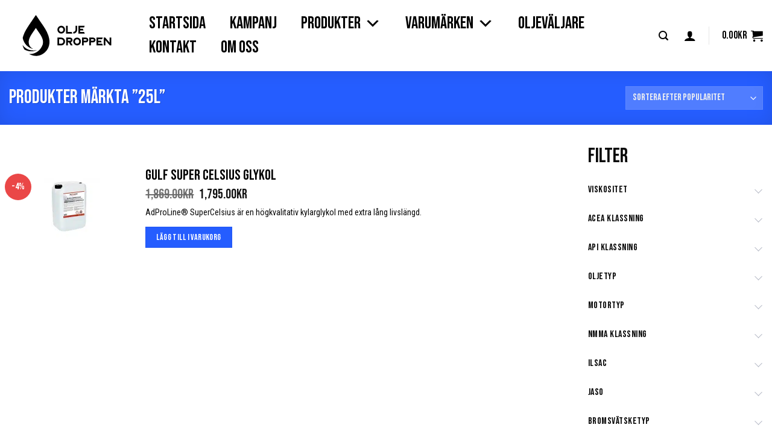

--- FILE ---
content_type: text/html; charset=UTF-8
request_url: https://oljedroppen.se/produkt-tagg/25l/
body_size: 56281
content:
<!DOCTYPE html><html lang="sv-SE" class="loading-site no-js"><head><meta charset="UTF-8" /><link rel="profile" href="http://gmpg.org/xfn/11" /><link rel="pingback" href="https://oljedroppen.se/xmlrpc.php" /> <script defer src="[data-uri]"></script> <script defer src="[data-uri]"></script> <style>.jet-offcanvas-trigger {
				display: inline-flex;
				justify-content: flex-start;
				align-items: center;
				gap: 10px;
			}

			.jet-offcanvas-icon {
				line-height: 1em;
			}

			.jet-offcanvas-trigger svg {
				width: 1em;
				height: 1em;
				display: block;
			}

			.jet-offcanvas-trigger path {
				fill: currentColor;
			}

			.jet-offcanvas-trigger-wrap {
				display: none;
			}

			body[data-elementor-device-mode="mobile"] .jet-offcanvas-trigger-wrap {
				display: block;
				padding: 0;
			}

			body[data-elementor-device-mode="mobile"] .jet-offcanvas {
				position: fixed;
				left: -100vw;
				top: 0;
				max-width: 90vw !important;
				width: 90vw !important;
				bottom: 0;
				display: block;
				z-index: 99999;
				background: #fff;
				overflow: auto;
				transition: left 200ms linear;
			}

			body[data-elementor-device-mode="mobile"] .jet-offcanvas.is-active {
				left: 0;
			}

			body[data-elementor-device-mode="mobile"] .jet-offcanvas-parent.is-active:before {
				opacity: 0;
				content: '';
				transition: left 200ms linear;
			}

			body[data-elementor-device-mode="mobile"] .jet-offcanvas-parent.is-active:before {
				content: '';
				position: fixed;
				left: 0;
				top: 0;
				right: 0;
				bottom: 0;
				z-index: 99998;
				background: rgba(0, 0, 0, .8);
				opacity: 1;
			}
			body[data-elementor-device-mode="mobile"].admin-bar .jet-offcanvas > .jet-offcanvas-trigger-wrap,
			body[data-elementor-device-mode="mobile"].admin-bar .elementor-element-populated > .jet-offcanvas-trigger-wrap {
				margin-top: 46px;
			}</style><meta name='robots' content='index, follow, max-image-preview:large, max-snippet:-1, max-video-preview:-1' /> <script defer id="cookieyes" type="text/javascript" src="https://cdn-cookieyes.com/client_data/ea1a2597a041425b85bf034c/script.js"></script><meta name="viewport" content="width=device-width, initial-scale=1" /><link media="all" href="https://oljedroppen.se/wp-content/cache/autoptimize/css/autoptimize_c28d2cbb1274eb821c0394290260c6ef.css" rel="stylesheet"><title>25l pagesepsitename%%</title><link rel="canonical" href="https://oljedroppen.se/produkt-tagg/25l/" /><meta property="og:locale" content="sv_SE" /><meta property="og:type" content="article" /><meta property="og:title" content="25l pagesepsitename%%" /><meta property="og:url" content="https://oljedroppen.se/produkt-tagg/25l/" /><meta property="og:site_name" content="Oljedroppen" /><meta name="twitter:card" content="summary_large_image" /> <script type="application/ld+json" class="yoast-schema-graph">{"@context":"https://schema.org","@graph":[{"@type":"CollectionPage","@id":"https://oljedroppen.se/produkt-tagg/25l/","url":"https://oljedroppen.se/produkt-tagg/25l/","name":"25l pagesepsitename%%","isPartOf":{"@id":"https://oljedroppen.se/#website"},"primaryImageOfPage":{"@id":"https://oljedroppen.se/produkt-tagg/25l/#primaryimage"},"image":{"@id":"https://oljedroppen.se/produkt-tagg/25l/#primaryimage"},"thumbnailUrl":"https://oljedroppen.se/wp-content/uploads/2015/04/image.jpeg","breadcrumb":{"@id":"https://oljedroppen.se/produkt-tagg/25l/#breadcrumb"},"inLanguage":"sv-SE"},{"@type":"ImageObject","inLanguage":"sv-SE","@id":"https://oljedroppen.se/produkt-tagg/25l/#primaryimage","url":"https://oljedroppen.se/wp-content/uploads/2015/04/image.jpeg","contentUrl":"https://oljedroppen.se/wp-content/uploads/2015/04/image.jpeg","width":600,"height":600},{"@type":"BreadcrumbList","@id":"https://oljedroppen.se/produkt-tagg/25l/#breadcrumb","itemListElement":[{"@type":"ListItem","position":1,"name":"Hem","item":"https://oljedroppen.se/"},{"@type":"ListItem","position":2,"name":"25l"}]},{"@type":"WebSite","@id":"https://oljedroppen.se/#website","url":"https://oljedroppen.se/","name":"Oljedroppen","description":"Motorolja och smörjmedel för alla fordon","publisher":{"@id":"https://oljedroppen.se/#organization"},"potentialAction":[{"@type":"SearchAction","target":{"@type":"EntryPoint","urlTemplate":"https://oljedroppen.se/?s={search_term_string}"},"query-input":{"@type":"PropertyValueSpecification","valueRequired":true,"valueName":"search_term_string"}}],"inLanguage":"sv-SE"},{"@type":"Organization","@id":"https://oljedroppen.se/#organization","name":"Oljedroppen","url":"https://oljedroppen.se/","logo":{"@type":"ImageObject","inLanguage":"sv-SE","@id":"https://oljedroppen.se/#/schema/logo/image/","url":"https://oljedroppen.se/wp-content/uploads/2017/08/logga_svart_2.png","contentUrl":"https://oljedroppen.se/wp-content/uploads/2017/08/logga_svart_2.png","width":521,"height":169,"caption":"Oljedroppen"},"image":{"@id":"https://oljedroppen.se/#/schema/logo/image/"},"sameAs":["https://www.facebook.com/oljedroppen/"]}]}</script> <link rel='dns-prefetch' href='//www.googletagmanager.com' /><link rel='dns-prefetch' href='//fonts.googleapis.com' /><link href='https://fonts.gstatic.com' crossorigin rel='preconnect' /><link rel='prefetch' href='https://oljedroppen.se/wp-content/themes/flatsome/assets/js/flatsome.js?ver=e2eddd6c228105dac048' /><link rel='prefetch' href='https://oljedroppen.se/wp-content/themes/flatsome/assets/js/chunk.slider.js?ver=3.20.4' /><link rel='prefetch' href='https://oljedroppen.se/wp-content/themes/flatsome/assets/js/chunk.popups.js?ver=3.20.4' /><link rel='prefetch' href='https://oljedroppen.se/wp-content/themes/flatsome/assets/js/chunk.tooltips.js?ver=3.20.4' /><link rel='prefetch' href='https://oljedroppen.se/wp-content/themes/flatsome/assets/js/woocommerce.js?ver=1c9be63d628ff7c3ff4c' /><link rel="alternate" type="application/rss+xml" title="Oljedroppen &raquo; Webbflöde" href="https://oljedroppen.se/feed/" /><link rel="alternate" type="application/rss+xml" title="Oljedroppen &raquo; Kommentarsflöde" href="https://oljedroppen.se/comments/feed/" /><link rel="alternate" type="application/rss+xml" title="Webbflöde för Oljedroppen &raquo; 25l, Etikett" href="https://oljedroppen.se/produkt-tagg/25l/feed/" /> <style id='wp-img-auto-sizes-contain-inline-css' type='text/css'>img:is([sizes=auto i],[sizes^="auto," i]){contain-intrinsic-size:3000px 1500px}
/*# sourceURL=wp-img-auto-sizes-contain-inline-css */</style><style id='wp-emoji-styles-inline-css' type='text/css'>img.wp-smiley, img.emoji {
		display: inline !important;
		border: none !important;
		box-shadow: none !important;
		height: 1em !important;
		width: 1em !important;
		margin: 0 0.07em !important;
		vertical-align: -0.1em !important;
		background: none !important;
		padding: 0 !important;
	}
/*# sourceURL=wp-emoji-styles-inline-css */</style><style id='wp-block-library-inline-css' type='text/css'>:root{--wp-block-synced-color:#7a00df;--wp-block-synced-color--rgb:122,0,223;--wp-bound-block-color:var(--wp-block-synced-color);--wp-editor-canvas-background:#ddd;--wp-admin-theme-color:#007cba;--wp-admin-theme-color--rgb:0,124,186;--wp-admin-theme-color-darker-10:#006ba1;--wp-admin-theme-color-darker-10--rgb:0,107,160.5;--wp-admin-theme-color-darker-20:#005a87;--wp-admin-theme-color-darker-20--rgb:0,90,135;--wp-admin-border-width-focus:2px}@media (min-resolution:192dpi){:root{--wp-admin-border-width-focus:1.5px}}.wp-element-button{cursor:pointer}:root .has-very-light-gray-background-color{background-color:#eee}:root .has-very-dark-gray-background-color{background-color:#313131}:root .has-very-light-gray-color{color:#eee}:root .has-very-dark-gray-color{color:#313131}:root .has-vivid-green-cyan-to-vivid-cyan-blue-gradient-background{background:linear-gradient(135deg,#00d084,#0693e3)}:root .has-purple-crush-gradient-background{background:linear-gradient(135deg,#34e2e4,#4721fb 50%,#ab1dfe)}:root .has-hazy-dawn-gradient-background{background:linear-gradient(135deg,#faaca8,#dad0ec)}:root .has-subdued-olive-gradient-background{background:linear-gradient(135deg,#fafae1,#67a671)}:root .has-atomic-cream-gradient-background{background:linear-gradient(135deg,#fdd79a,#004a59)}:root .has-nightshade-gradient-background{background:linear-gradient(135deg,#330968,#31cdcf)}:root .has-midnight-gradient-background{background:linear-gradient(135deg,#020381,#2874fc)}:root{--wp--preset--font-size--normal:16px;--wp--preset--font-size--huge:42px}.has-regular-font-size{font-size:1em}.has-larger-font-size{font-size:2.625em}.has-normal-font-size{font-size:var(--wp--preset--font-size--normal)}.has-huge-font-size{font-size:var(--wp--preset--font-size--huge)}.has-text-align-center{text-align:center}.has-text-align-left{text-align:left}.has-text-align-right{text-align:right}.has-fit-text{white-space:nowrap!important}#end-resizable-editor-section{display:none}.aligncenter{clear:both}.items-justified-left{justify-content:flex-start}.items-justified-center{justify-content:center}.items-justified-right{justify-content:flex-end}.items-justified-space-between{justify-content:space-between}.screen-reader-text{border:0;clip-path:inset(50%);height:1px;margin:-1px;overflow:hidden;padding:0;position:absolute;width:1px;word-wrap:normal!important}.screen-reader-text:focus{background-color:#ddd;clip-path:none;color:#444;display:block;font-size:1em;height:auto;left:5px;line-height:normal;padding:15px 23px 14px;text-decoration:none;top:5px;width:auto;z-index:100000}html :where(.has-border-color){border-style:solid}html :where([style*=border-top-color]){border-top-style:solid}html :where([style*=border-right-color]){border-right-style:solid}html :where([style*=border-bottom-color]){border-bottom-style:solid}html :where([style*=border-left-color]){border-left-style:solid}html :where([style*=border-width]){border-style:solid}html :where([style*=border-top-width]){border-top-style:solid}html :where([style*=border-right-width]){border-right-style:solid}html :where([style*=border-bottom-width]){border-bottom-style:solid}html :where([style*=border-left-width]){border-left-style:solid}html :where(img[class*=wp-image-]){height:auto;max-width:100%}:where(figure){margin:0 0 1em}html :where(.is-position-sticky){--wp-admin--admin-bar--position-offset:var(--wp-admin--admin-bar--height,0px)}@media screen and (max-width:600px){html :where(.is-position-sticky){--wp-admin--admin-bar--position-offset:0px}}
/*# sourceURL=/wp-includes/css/dist/block-library/common.min.css */</style><style id='woocommerce-inline-inline-css' type='text/css'>.woocommerce form .form-row .required { visibility: visible; }
/*# sourceURL=woocommerce-inline-inline-css */</style><link rel='stylesheet' id='megamenu-css' href='https://oljedroppen.se/wp-content/cache/autoptimize/css/autoptimize_single_2804964b60f7e66548db0d9fc3ffa344.css?ver=98e306' type='text/css' media='all' /><link rel='stylesheet' id='dashicons-css' href='https://oljedroppen.se/wp-includes/css/dashicons.min.css?ver=6.9' type='text/css' media='all' /><style id='dashicons-inline-css' type='text/css'>[data-font="Dashicons"]:before {font-family: 'Dashicons' !important;content: attr(data-icon) !important;speak: none !important;font-weight: normal !important;font-variant: normal !important;text-transform: none !important;line-height: 1 !important;font-style: normal !important;-webkit-font-smoothing: antialiased !important;-moz-osx-font-smoothing: grayscale !important;}
/*# sourceURL=dashicons-inline-css */</style><style id='yith-wcan-shortcodes-inline-css' type='text/css'>:root{
	--yith-wcan-filters_colors_titles: #434343;
	--yith-wcan-filters_colors_background: #FFFFFF;
	--yith-wcan-filters_colors_accent: #A7144C;
	--yith-wcan-filters_colors_accent_r: 167;
	--yith-wcan-filters_colors_accent_g: 20;
	--yith-wcan-filters_colors_accent_b: 76;
	--yith-wcan-color_swatches_border_radius: 100%;
	--yith-wcan-color_swatches_size: 30px;
	--yith-wcan-labels_style_background: #FFFFFF;
	--yith-wcan-labels_style_background_hover: #A7144C;
	--yith-wcan-labels_style_background_active: #A7144C;
	--yith-wcan-labels_style_text: #434343;
	--yith-wcan-labels_style_text_hover: #FFFFFF;
	--yith-wcan-labels_style_text_active: #FFFFFF;
	--yith-wcan-anchors_style_text: #434343;
	--yith-wcan-anchors_style_text_hover: #A7144C;
	--yith-wcan-anchors_style_text_active: #A7144C;
}
/*# sourceURL=yith-wcan-shortcodes-inline-css */</style><link rel='stylesheet' id='quadmenu-widgets-css' href='https://oljedroppen.se/wp-content/cache/autoptimize/css/autoptimize_single_10a37f2803ab152db4b2e3cd376ad664.css?ver=1692812308' type='text/css' media='all' /><link rel='stylesheet' id='quadmenu-locations-css' href='https://oljedroppen.se/wp-content/cache/autoptimize/css/autoptimize_single_ae26590633fc3596cf8c4b0a2a3fb67c.css?ver=1692812308' type='text/css' media='all' /><style id='wc-ajax-product-filter-styles-inline-css' type='text/css'>:root {
			--wcapf-primary-color-rgb: 130, 36, 227;
			--wcapf-primary-text-color-rgb: 255, 255, 255;
			--wcapf-star-icon-color: #fcd856;
		}
/*# sourceURL=wc-ajax-product-filter-styles-inline-css */</style><style id='flatsome-main-inline-css' type='text/css'>@font-face {
				font-family: "fl-icons";
				font-display: block;
				src: url(https://oljedroppen.se/wp-content/themes/flatsome/assets/css/icons/fl-icons.eot?v=3.20.4);
				src:
					url(https://oljedroppen.se/wp-content/themes/flatsome/assets/css/icons/fl-icons.eot#iefix?v=3.20.4) format("embedded-opentype"),
					url(https://oljedroppen.se/wp-content/themes/flatsome/assets/css/icons/fl-icons.woff2?v=3.20.4) format("woff2"),
					url(https://oljedroppen.se/wp-content/themes/flatsome/assets/css/icons/fl-icons.ttf?v=3.20.4) format("truetype"),
					url(https://oljedroppen.se/wp-content/themes/flatsome/assets/css/icons/fl-icons.woff?v=3.20.4) format("woff"),
					url(https://oljedroppen.se/wp-content/themes/flatsome/assets/css/icons/fl-icons.svg?v=3.20.4#fl-icons) format("svg");
			}
/*# sourceURL=flatsome-main-inline-css */</style><link rel='stylesheet' id='flatsome-googlefonts-css' href='//fonts.googleapis.com/css?family=Bebas+Neue%3Aregular%2Cregular%2Cregular%2Cregular%7CRoboto+Condensed%3Aregular%2Cregular&#038;display=swap&#038;ver=3.9' type='text/css' media='all' /><link rel='stylesheet' id='wpc-filter-everything-custom-css' href='https://oljedroppen.se/wp-content/cache/autoptimize/css/autoptimize_single_316fe1bd81c5e9b17afd3750acbbf838.css?ver=6.9' type='text/css' media='all' /> <script defer src="[data-uri]"></script><script defer id="woocommerce-google-analytics-integration-gtag-js-after" src="[data-uri]"></script> <script defer id="adminbar-js-js-extra" src="[data-uri]"></script> <script defer type="text/javascript" src="https://oljedroppen.se/wp-content/cache/autoptimize/js/autoptimize_single_747dfb4082542cfdba727083fc8ffb2f.js?ver=1752030196" id="adminbar-js-js"></script> <script type="text/javascript" src="https://oljedroppen.se/wp-includes/js/jquery/jquery.min.js?ver=3.7.1" id="jquery-core-js"></script> <script defer type="text/javascript" src="https://oljedroppen.se/wp-includes/js/jquery/jquery-migrate.min.js?ver=3.4.1" id="jquery-migrate-js"></script> <script defer type="text/javascript" src="https://oljedroppen.se/wp-content/cache/autoptimize/js/autoptimize_single_91b3b74bda9bbf7e798c7155eb9d83b1.js?ver=1.0.6" id="fraktjakt_js-js"></script> <script defer type="text/javascript" src="https://oljedroppen.se/wp-content/plugins/woocommerce/assets/js/jquery-blockui/jquery.blockUI.min.js?ver=2.7.0-wc.10.4.3" id="wc-jquery-blockui-js" data-wp-strategy="defer"></script> <script defer id="wc-add-to-cart-js-extra" src="[data-uri]"></script> <script type="text/javascript" src="https://oljedroppen.se/wp-content/plugins/woocommerce/assets/js/frontend/add-to-cart.min.js?ver=10.4.3" id="wc-add-to-cart-js" defer="defer" data-wp-strategy="defer"></script> <script defer type="text/javascript" src="https://oljedroppen.se/wp-content/plugins/woocommerce/assets/js/js-cookie/js.cookie.min.js?ver=2.1.4-wc.10.4.3" id="wc-js-cookie-js" data-wp-strategy="defer"></script> <script defer id="WCPAY_ASSETS-js-extra" src="[data-uri]"></script> <script type="text/javascript" src="https://oljedroppen.se/wp-content/plugins/woocommerce/assets/js/select2/select2.full.min.js?ver=4.0.3-wc.10.4.3" id="wc-select2-js" defer="defer" data-wp-strategy="defer"></script> <link rel="https://api.w.org/" href="https://oljedroppen.se/wp-json/" /><link rel="alternate" title="JSON" type="application/json" href="https://oljedroppen.se/wp-json/wp/v2/product_tag/860" /><link rel="EditURI" type="application/rsd+xml" title="RSD" href="https://oljedroppen.se/xmlrpc.php?rsd" /><meta name="generator" content="WordPress 6.9" /><meta name="generator" content="WooCommerce 10.4.3" /><style>.dgwt-wcas-ico-magnifier,.dgwt-wcas-ico-magnifier-handler{max-width:20px}.dgwt-wcas-search-wrapp .dgwt-wcas-sf-wrapp input[type=search].dgwt-wcas-search-input,.dgwt-wcas-search-wrapp .dgwt-wcas-sf-wrapp input[type=search].dgwt-wcas-search-input:hover,.dgwt-wcas-search-wrapp .dgwt-wcas-sf-wrapp input[type=search].dgwt-wcas-search-input:focus{background-color:#fff;color:#0a0a0a;border-color:#0a0a0a}.dgwt-wcas-sf-wrapp input[type=search].dgwt-wcas-search-input::placeholder{color:#0a0a0a;opacity:.3}.dgwt-wcas-sf-wrapp input[type=search].dgwt-wcas-search-input::-webkit-input-placeholder{color:#0a0a0a;opacity:.3}.dgwt-wcas-sf-wrapp input[type=search].dgwt-wcas-search-input:-moz-placeholder{color:#0a0a0a;opacity:.3}.dgwt-wcas-sf-wrapp input[type=search].dgwt-wcas-search-input::-moz-placeholder{color:#0a0a0a;opacity:.3}.dgwt-wcas-sf-wrapp input[type=search].dgwt-wcas-search-input:-ms-input-placeholder{color:#0a0a0a}.dgwt-wcas-no-submit.dgwt-wcas-search-wrapp .dgwt-wcas-ico-magnifier path,.dgwt-wcas-search-wrapp .dgwt-wcas-close path{fill:#0a0a0a}.dgwt-wcas-loader-circular-path{stroke:#0a0a0a}.dgwt-wcas-preloader{opacity:.6}</style><style>.dgwt-wcas-flatsome-up {
			margin-top: -40vh;
		}

		#search-lightbox .dgwt-wcas-sf-wrapp input[type=search].dgwt-wcas-search-input {
			height: 60px;
			font-size: 20px;
		}

		#search-lightbox .dgwt-wcas-search-wrapp {
			-webkit-transition: all 100ms ease-in-out;
			-moz-transition: all 100ms ease-in-out;
			-ms-transition: all 100ms ease-in-out;
			-o-transition: all 100ms ease-in-out;
			transition: all 100ms ease-in-out;
		}

		#search-lightbox .dgwt-wcas-sf-wrapp .dgwt-wcas-search-submit:before {
			top: 21px;
		}

		.dgwt-wcas-overlay-mobile-on .mfp-wrap .mfp-content {
			width: 100vw;
		}

		.dgwt-wcas-overlay-mobile-on .mfp-wrap,
		.dgwt-wcas-overlay-mobile-on .mfp-close,
		.dgwt-wcas-overlay-mobile-on .nav-sidebar {
			display: none;
		}

		.dgwt-wcas-overlay-mobile-on .main-menu-overlay {
			display: none;
		}

		.dgwt-wcas-open .header-search-dropdown .nav-dropdown {
			opacity: 1;
			max-height: inherit;
			left: -15px !important;
		}

		.dgwt-wcas-open:not(.dgwt-wcas-theme-flatsome-dd-sc) .nav-right .header-search-dropdown .nav-dropdown {
			left: auto;
			/*right: -15px;*/
		}

		.dgwt-wcas-theme-flatsome .nav-dropdown .dgwt-wcas-search-wrapp {
			min-width: 450px;
		}

		.header-search-form {
			min-width: 250px;
		}</style><meta name="google-site-verification" content="V1jB3oKaWps0k5EQzZxBQHqxrHpmi2738-j9b74uiOY" />  <script defer src="https://www.googletagmanager.com/gtag/js?id=AW-11091119183"></script> <script defer src="[data-uri]"></script>  <script defer src="https://www.googletagmanager.com/gtag/js?id=G-ZMH2JQ753B"></script> <script defer src="[data-uri]"></script> <noscript><style>.woocommerce-product-gallery{ opacity: 1 !important; }</style></noscript><meta name="viewport" content="width=device-width, initial-scale=1.0"><meta name="generator" content="Elementor 3.34.1; features: additional_custom_breakpoints; settings: css_print_method-external, google_font-enabled, font_display-swap"> <script defer src="[data-uri]"></script> <style type="text/css" id="filter-everything-inline-css">.wpc-orderby-select{width:100%}.wpc-filters-open-button-container{display:none}.wpc-debug-message{padding:16px;font-size:14px;border:1px dashed #ccc;margin-bottom:20px}.wpc-debug-title{visibility:hidden}.wpc-button-inner,.wpc-chip-content{display:flex;align-items:center}.wpc-icon-html-wrapper{position:relative;margin-right:10px;top:2px}.wpc-icon-html-wrapper span{display:block;height:1px;width:18px;border-radius:3px;background:#2c2d33;margin-bottom:4px;position:relative}span.wpc-icon-line-1:after,span.wpc-icon-line-2:after,span.wpc-icon-line-3:after{content:"";display:block;width:3px;height:3px;border:1px solid #2c2d33;background-color:#fff;position:absolute;top:-2px;box-sizing:content-box}span.wpc-icon-line-3:after{border-radius:50%;left:2px}span.wpc-icon-line-1:after{border-radius:50%;left:5px}span.wpc-icon-line-2:after{border-radius:50%;left:12px}body .wpc-filters-open-button-container a.wpc-filters-open-widget,body .wpc-filters-open-button-container a.wpc-open-close-filters-button{display:inline-block;text-align:left;border:1px solid #2c2d33;border-radius:2px;line-height:1.5;padding:7px 12px;background-color:transparent;color:#2c2d33;box-sizing:border-box;text-decoration:none!important;font-weight:400;transition:none;position:relative}@media screen and (max-width:768px){.wpc_show_bottom_widget .wpc-filters-open-button-container,.wpc_show_open_close_button .wpc-filters-open-button-container{display:block}.wpc_show_bottom_widget .wpc-filters-open-button-container{margin-top:1em;margin-bottom:1em}}</style><style>.e-con.e-parent:nth-of-type(n+4):not(.e-lazyloaded):not(.e-no-lazyload),
				.e-con.e-parent:nth-of-type(n+4):not(.e-lazyloaded):not(.e-no-lazyload) * {
					background-image: none !important;
				}
				@media screen and (max-height: 1024px) {
					.e-con.e-parent:nth-of-type(n+3):not(.e-lazyloaded):not(.e-no-lazyload),
					.e-con.e-parent:nth-of-type(n+3):not(.e-lazyloaded):not(.e-no-lazyload) * {
						background-image: none !important;
					}
				}
				@media screen and (max-height: 640px) {
					.e-con.e-parent:nth-of-type(n+2):not(.e-lazyloaded):not(.e-no-lazyload),
					.e-con.e-parent:nth-of-type(n+2):not(.e-lazyloaded):not(.e-no-lazyload) * {
						background-image: none !important;
					}
				}</style><link rel="icon" href="https://oljedroppen.se/wp-content/uploads/2023/01/cropped-Symbol-64x64.png" sizes="32x32" /><link rel="icon" href="https://oljedroppen.se/wp-content/uploads/2023/01/cropped-Symbol-200x200.png" sizes="192x192" /><link rel="apple-touch-icon" href="https://oljedroppen.se/wp-content/uploads/2023/01/cropped-Symbol-200x200.png" /><meta name="msapplication-TileImage" content="https://oljedroppen.se/wp-content/uploads/2023/01/cropped-Symbol-270x270.png" /><style id="custom-css" type="text/css">:root {--primary-color: #255dff;--fs-color-primary: #255dff;--fs-color-secondary: #ffffff;--fs-color-success: #81d742;--fs-color-alert: #e72b2b;--fs-color-base: #0a0a0a;--fs-experimental-link-color: #0a0a0a;--fs-experimental-link-color-hover: #0a0a0a;}.tooltipster-base {--tooltip-color: #fff;--tooltip-bg-color: #000;}.off-canvas-right .mfp-content, .off-canvas-left .mfp-content {--drawer-width: 300px;}.off-canvas .mfp-content.off-canvas-cart {--drawer-width: 360px;}html{background-color:#ffffff!important;}.container-width, .full-width .ubermenu-nav, .container, .row{max-width: 1370px}.row.row-collapse{max-width: 1340px}.row.row-small{max-width: 1362.5px}.row.row-large{max-width: 1400px}.sticky-add-to-cart--active, #wrapper,#main,#main.dark{background-color: #ffffff}.header-main{height: 118px}#logo img{max-height: 118px}#logo{width:192px;}#logo img{padding:7px 0;}.header-bottom{min-height: 55px}.header-top{min-height: 30px}.transparent .header-main{height: 120px}.transparent #logo img{max-height: 120px}.has-transparent + .page-title:first-of-type,.has-transparent + #main > .page-title,.has-transparent + #main > div > .page-title,.has-transparent + #main .page-header-wrapper:first-of-type .page-title{padding-top: 120px;}.header.show-on-scroll,.stuck .header-main{height:118px!important}.stuck #logo img{max-height: 118px!important}.search-form{ width: 55%;}.header-bg-color {background-color: #ffffff}.header-bottom {background-color: #ffffff}.top-bar-nav > li > a{line-height: 16px }.header-main .nav > li > a{line-height: 16px }.header-bottom-nav > li > a{line-height: 30px }@media (max-width: 549px) {.header-main{height: 105px}#logo img{max-height: 105px}}.main-menu-overlay{background-color: #0a0a0a}.nav-dropdown{border-radius:15px}.nav-dropdown{font-size:83%}h1,h2,h3,h4,h5,h6,.heading-font{color: #0a0a0a;}body{font-size: 100%;}@media screen and (max-width: 549px){body{font-size: 100%;}}body{font-family: "Bebas Neue", sans-serif;}body {font-weight: 400;font-style: normal;}.nav > li > a {font-family: "Bebas Neue", sans-serif;}.mobile-sidebar-levels-2 .nav > li > ul > li > a {font-family: "Bebas Neue", sans-serif;}.nav > li > a,.mobile-sidebar-levels-2 .nav > li > ul > li > a {font-weight: 400;font-style: normal;}h1,h2,h3,h4,h5,h6,.heading-font, .off-canvas-center .nav-sidebar.nav-vertical > li > a{font-family: "Bebas Neue", sans-serif;}h1,h2,h3,h4,h5,h6,.heading-font,.banner h1,.banner h2 {font-weight: 400;font-style: normal;}.alt-font{font-family: "Roboto Condensed", sans-serif;}.alt-font {font-weight: 400!important;font-style: normal!important;}.breadcrumbs{text-transform: none;}button,.button{text-transform: none;}.nav > li > a, .links > li > a{text-transform: none;}.section-title span{text-transform: none;}h3.widget-title,span.widget-title{text-transform: none;}.header:not(.transparent) .header-nav-main.nav > li > a {color: #0a0a0a;}.header:not(.transparent) .header-nav-main.nav > li > a:hover,.header:not(.transparent) .header-nav-main.nav > li.active > a,.header:not(.transparent) .header-nav-main.nav > li.current > a,.header:not(.transparent) .header-nav-main.nav > li > a.active,.header:not(.transparent) .header-nav-main.nav > li > a.current{color: #0a0a0a;}.header-nav-main.nav-line-bottom > li > a:before,.header-nav-main.nav-line-grow > li > a:before,.header-nav-main.nav-line > li > a:before,.header-nav-main.nav-box > li > a:hover,.header-nav-main.nav-box > li.active > a,.header-nav-main.nav-pills > li > a:hover,.header-nav-main.nav-pills > li.active > a{color:#FFF!important;background-color: #0a0a0a;}.is-divider{background-color: rgba(255,255,255,0);}.shop-page-title.featured-title .title-overlay{background-color: rgba(0,0,0,0);}.current .breadcrumb-step, [data-icon-label]:after, .button#place_order,.button.checkout,.checkout-button,.single_add_to_cart_button.button, .sticky-add-to-cart-select-options-button{background-color: #255dff!important }.badge-inner.on-sale{background-color: #ea4747}.star-rating span:before,.star-rating:before, .woocommerce-page .star-rating:before, .stars a:hover:after, .stars a.active:after{color: #EDED00}@media screen and (min-width: 550px){.products .box-vertical .box-image{min-width: 200px!important;width: 200px!important;}}.header-main .social-icons,.header-main .cart-icon strong,.header-main .menu-title,.header-main .header-button > .button.is-outline,.header-main .nav > li > a > i:not(.icon-angle-down){color: #0a0a0a!important;}.header-main .header-button > .button.is-outline,.header-main .cart-icon strong:after,.header-main .cart-icon strong{border-color: #0a0a0a!important;}.header-main .header-button > .button:not(.is-outline){background-color: #0a0a0a!important;}.header-main .current-dropdown .cart-icon strong,.header-main .header-button > .button:hover,.header-main .header-button > .button:hover i,.header-main .header-button > .button:hover span{color:#FFF!important;}.header-main .menu-title:hover,.header-main .social-icons a:hover,.header-main .header-button > .button.is-outline:hover,.header-main .nav > li > a:hover > i:not(.icon-angle-down){color: #0a0000!important;}.header-main .current-dropdown .cart-icon strong,.header-main .header-button > .button:hover{background-color: #0a0000!important;}.header-main .current-dropdown .cart-icon strong:after,.header-main .current-dropdown .cart-icon strong,.header-main .header-button > .button:hover{border-color: #0a0000!important;}.footer-1{background-color: #ffffff}.footer-2{background-color: #ffffff}.absolute-footer, html{background-color: #ffffff}button[name='update_cart'] { display: none; }.nav-vertical-fly-out > li + li {border-top-width: 1px; border-top-style: solid;}/* Custom CSS *//* CSS to modify the payment logo with the new image */.payment-icons img {content: url('https://oljedroppen.se/wp-content/uploads/2023/09/Payson-methods.svg'); /* New image URL */width: 200px; /* Adjust the width */height: auto; /* Auto-adjust the height to maintain aspect ratio */}/* Mobile productfilter sidebar white */.mfp-content #shop-sidebar {background-color: white;}.wpc-filter-content ul.wpc-filters-ul-list li:first-child {display: none;}#mega-menu-item-14451 .mega-sub-menu li {height: 32px !important;}.btn.btn-primary.yith-wcan-reset-filters.reset-filters.enhanced {font-size: 22px;padding-left: 0px !important;}#text-21 h1 {font-size: 34px; /* Adjust the size as needed */}#text-22 h1 {font-size: 34px; /* Adjust the size as needed */}/* Hide all categories and subcategories by default */.product-categories > li.cat-item, .product-categories > li.cat-item > ul.children {display: none;}/* Show the selected category and its subcategories */.product-categories > li.cat-item.current-cat, .product-categories > li.cat-item.current-cat > ul.children {display: block;}/* Highlight the selected category title and its subcategory titles */.cat-item.current-cat > a {color: #255DFF;}/* Highlight the subcategory title when in a subcategory */.cat-item.current-cat ul.children .current-cat > a {color: #255DFF;}/* Hide borders */.widget>ul>li+li, ul.menu>li+li {border-top: none;}.widget>ul>li ul, ul.menu>li ul {border-left: none;}/* Hide the toggle icon */.toggle > i.icon-angle-down {display: none;}/* Hide the widget title and divider */.widget-title.shop-sidebar,div.is-divider.small {display: none;}/* Category texts customization */.cat-item a {font-size: 21px !important;}.cat-item a {transition: padding-left 0.3s ease;}.cat-item a:hover {padding-left: 10px;}/* Hide category desc */.term-description {display: none;}/* Sort button */.form-flat input:not([type=submit]),.form-flat select,.form-flat textarea {border-radius: 0px !important;}/* Typeface */* {font-family: 'Bebas Neue', sans-serif;font-weight: 400 !important;}p:contains("stycke") {font-family: Roboto Condensed, sans-serif !important;}.nav-dropdown a {font-size: 16px !important;}.product-short-description h1,.product-short-description h2,.product-short-description h3,.product-short-description h4,.product-short-description h5,.product-short-description h6,.product-short-description p,.product-short-description span,.product-short-description a,.product-short-description strong,.product-short-description em,.product-short-description b,.product-short-description i,.product-short-description u {font-family: "Roboto Condensed", sans-serif;}.tab-panels *,.tab-panels h1,.tab-panels h2,.tab-panels h3,.tab-panels h4,.tab-panels h5,.tab-panels h6,.tab-panels p,.tab-panels span,.tab-panels a,.tab-panels strong,.tab-panels em,.tab-panels b,.tab-panels i,.tab-panels u {font-family: "Roboto Condensed", sans-serif;}p.box-excerpt.is-small,p.box-excerpt.is-small h1,p.box-excerpt.is-small h2,p.box-excerpt.is-small h3,p.box-excerpt.is-small h4,p.box-excerpt.is-small h5,p.box-excerpt.is-small h6,p.box-excerpt.is-small p,p.box-excerpt.is-small span,p.box-excerpt.is-small a,p.box-excerpt.is-small strong,p.box-excerpt.is-small em,p.box-excerpt.is-small b,p.box-excerpt.is-small i,p.box-excerpt.is-small u {font-family: "Roboto Condensed", sans-serif;}/* Apply Roboto Condensed font to all text within the specified HTML */.cart-collaterals,.cart-collaterals * {font-family: 'Roboto Condensed', sans-serif !important;}#pco-order-review,#pco-order-review * {font-family: 'Roboto Condensed', sans-serif !important;}/* Transparent header on home*/.stuck #masthead.header-main{background-color: white !important;}.header.has-transparent.has-sticky.sticky-fade.transparent .header-nav-main li.menu-item a {color: black;transition: color 0.3s;}.header.has-transparent.has-sticky.sticky-fade.transparent .header-nav-main li.menu-item a:hover {color: black;}/* Change the color of the icons and text */.header-nav-main li.header-search a i.icon-search,.header-nav-main li.account-item a i.icon-user,.header-nav-main li.cart-item a i.icon-shopping-cart,.header-cart-link .cart-price {color: black !important;transition: color 0.3s;}/* Change the icon and text color on hover */.header-nav-main li.header-search a:hover i.icon-search,.header-nav-main li.account-item a:hover i.icon-user,.header-nav-main li.cart-item a:hover i.icon-shopping-cart,.header-cart-link:hover .cart-price {color: black !important;}/* Footer menu styling */#menu-footermeny {list-style: none;padding: 0;margin: 0;}#menu-footermeny li {margin-bottom: 8px;}#menu-footermeny li a {text-decoration: none;color: #000000;font-weight: bold;display: inline-block;position: relative;}#menu-footermeny li a:hover {color: #255DFF;}#menu-footermeny li a:before {content: '';position: absolute;bottom: 0px;left: 0;width: 100%;height: 3px;background-color: transparent;transition: background-color 0.3s ease;}#menu-footermeny li a:hover:before,#menu-footermeny li.current-menu-item > a:hover:before {background-color: #255DFF;width: 100%;}/* Default cursor on items with no links */li.menu-item > a:not([href]) {cursor: default;}/* Account page translations */label[for="mailchimp_woocommerce_is_unsubscribed"] {font-size: 0;}label[for="mailchimp_woocommerce_is_unsubscribed"]::after {content: "Avsluta prenumerationen på vårt nyhetsbrev";font-size: 16px; /* Adjust the font size as needed */}label[for="mailchimp_woocommerce_is_transactional"] {font-size: 0;}label[for="mailchimp_woocommerce_is_transactional"]::after {content: "Ta emot orderuppdateringar";font-size: 16px; /* Adjust the font size as needed */}/* Wishlist texts translation */th.product-name span.nobr {font-size: 0;}th.product-name span.nobr::after {content: "Produktnamn";font-size: 16px; /* Adjust the font size as needed */}th.product-price span.nobr {font-size: 0;}th.product-price span.nobr::after {content: "Enhetspris";font-size: 16px; /* Adjust the font size as needed */}th.product-stock-status span.nobr {font-size: 0;}th.product-stock-status span.nobr::after {content: "Lagerstatus";font-size: 16px; /* Adjust the font size as needed */}td.wishlist-empty {font-size: 0;}td.wishlist-empty::after {content: "Inga produkter tillagda i önskelistan";font-size: 16px; /* Adjust the font size as needed */}/* Animated arrow on header items */.has-dropdown {position: relative;}/* Styles for the dropdown arrow */.has-dropdown > a > .icon-angle-down {transition: transform 0.3s ease; /* Add a smooth transition */}/* Styles for the rotated arrow on hover */.has-dropdown:hover > a > .icon-angle-down {transform: rotate(-180deg); /* Rotate the arrow 180 degrees */}/* Styles to reset the rotation on the dropdown menu */.has-dropdown:hover .sub-menu {transform: rotate(0); /* Reset the rotation to its initial state */}/* Apply animation to the dropdown menu */.select2-container--default .select2-dropdown {animation-name: dropdownAnimation;animation-duration: 0.3s;animation-fill-mode: both;}/* Define the animation keyframes */@keyframes dropdownAnimation {from {opacity: 0;transform: translateY(-10px);}to {opacity: 1;transform: translateY(0);}}.header {max-width: 100% !important;margin: 0 auto !important;}.header-wrapper.stuck {max-width: 100% !important;margin: 0 auto !important;box-shadow: none !important;}/* Right size for header dropdowns */.sub-menu.nav-dropdown-full {left: 0;right: auto;width: max-content;min-width: 80%;padding: 10px 0;}#menu-item-14451 ul.sub-menu {left: 0;right: auto;width: max-content;min-width: 100%;padding: 10px 0;}/* Purple color on hover on quantity button */.quantity.buttons_added .button.is-form {}.quantity.buttons_added .button.is-form:hover {background-color: #255DFF;color: #ffffff;}/* Product title */.title-wrapper .product-title a {color: black;}/* Hover color */.title-wrapper .product-title a:hover {color: #255DFF !important;}/* Bold product title */.single-product .product_title {font-weight: bold;}.woocommerce-loop-product__title {font-weight: bold;}.title-wrapper p a {transition: color 0.3s ease;}/* Fibosearch customization */.dgwt-wcas-search-wrapp {width: 600px;}.dgwt-wcas-no-submit .dgwt-wcas-sf-wrapp input[type=search].dgwt-wcas-search-input {border-radius: 0px;}/* Attribute button*/.single-product .variations .value select {border-radius: 0px;padding: 5px 10px 5px 20px; /* Adjust the padding values as needed */background-color: #fff;border: 1px solid black;color: #black;padding-bottom: 2px;}p.stock.out-of-stock {font-size: 28px; /* Adjust the font size as needed */}/* Bigger X icon on filter */.select2-selection__clear {padding-top: 2px;font-size: 36px; /* Adjust the size as needed */}.select2-selection--multiple {margin-bottom: 5px;}.woocommerce-widget-layered-nav-dropdown__submit {color: white;}.woocommerce-widget-layered-nav-dropdown__submit:hover {background-color: #255DFF; /* Adjust the color as desired */}.select2-selection__rendered {display: flex;flex-wrap: wrap;justify-content: flex-start;align-items: center;padding-top: 5px !important;}.select2-search__field {font-size: 20px !important;}.select2-selection__choice {background-color: #dbdbdb !important;color: black;padding: 3px 8px;margin-right: 5px;font-size: 18px;display: flex;align-items: center;border: 0px !important;border-radius: 0px !important;}.select2-selection__choice__remove {padding-right: 5px;margin-left: 5px;color: black !important;cursor: pointer;}/* Limit short desc in product catalog */.box-excerpt.is-small {/* Limit the height to show only five rows of text */max-height: calc(2 * 1.2em); /* Assuming the line height is 1.2em */line-height: 1.2em !important;overflow: hidden;position: relative;}.price-wrapper {margin-bottom: 10px;}/* Custom CSS page or external CSS file */.title-wrapper .product-title {font-size: 24px; /* Set the desired font size for the product title */}.price .woocommerce-Price-amount bdi {font-size: 22px; /* Set the desired font size for the price */}/* Product images fix */.box-image img {height: 100px !important;object-fit: contain !important;}.product img {height: 300px;object-fit: contain;}/* CSS to hide the second product image on hover */.box-image .back-image {display: none;}/* CSS to remove the circle around the heart icon */.wishlist-button.button.is-outline.circle.icon {border: none; /* Remove the outline/border */padding: 0; /* Remove padding to eliminate extra space */background: none; /* Remove background color */box-shadow: none; /* Remove any box shadow */}/* Optionally, you can style the heart icon itself */.wishlist-button.button.is-outline.circle.icon .icon-heart {font-size: 24px; /* Adjust the font size as needed */}/* Change the heart color on hover */.wishlist-button.button.is-outline.circle.icon:hover .icon-heart {color: red; /* Change the heart color to red on hover */}/* CSS to hide the zoom icon */.image-tools.absolute.bottom.left.z-3 .zoom-button {display: none;}.nav-dropdown {border-radius: 0 !important;}/* Remove "förpackningsstorlek" */th.label {display: none;}/* Custom CSS Tablet */@media (max-width: 849px){.mega-menu-item a.mega-menu-link {background-color: transparent !important;color: inherit;transition: background-color 0.3s, color 0.3s;}.mega-menu-item a.mega-menu-link:hover {background-color: transparent !important;color: white !important;}/* Target the mega-sub-menu element and remove its background */.mega-sub-menu {background-color: transparent !important;}/* Target the links inside mega-sub-menu and set their color to white */.mega-sub-menu a {color: white !important}.button.add_to_cart_button {border-radius: 0px; /* Adjust the value as per your preference */}/* Dropdown button */.select2-container--default .select2-selection--single {min-width: 200px !important; /* Adjust the width as needed */}/* Dropdown menu */.select2-container--default .select2-dropdown {width: 200px !important; /* Adjust the width as needed */}.dgwt-wcas-search-wrapp {width: 420px;}.header {max-width: 100% !important;margin: 0 auto !important;}.header-wrapper.stuck {max-width: 100% !important;margin: 0 auto !important;box-shadow: none !important;}}/* Custom CSS Mobile */@media (max-width: 549px){.mega-menu-item a.mega-menu-link {background-color: transparent !important;color: inherit;transition: background-color 0.3s, color 0.3s;}.mega-menu-item a.mega-menu-link:hover {background-color: transparent !important;color: white !important;}/* Target the mega-sub-menu element and remove its background */.mega-sub-menu {background-color: transparent !important;}/* Target the links inside mega-sub-menu and set their color to white */.mega-sub-menu a {color: white !important}.mega-menu-link {font-size: 36px; /* You can adjust the size as needed */}.button.add_to_cart_button {border-radius: 0px; /* Adjust the value as per your preference */}/* Dropdown button */.select2-container--default .select2-selection--single {min-width: 100px !important; /* Adjust the width as needed */}/* Dropdown menu */.select2-container--default .select2-dropdown {width: 200px !important; /* Adjust the width as needed */}.dgwt-wcas-search-wrapp {width: 320px;}.header {max-width: 100% !important;margin: 0 auto !important;}.header-wrapper.stuck {max-width: 100% !important;margin: 0 auto !important;box-shadow: none !important;}}.label-new.menu-item > a:after{content:"Ny";}.label-hot.menu-item > a:after{content:"Het";}.label-sale.menu-item > a:after{content:"Rea";}.label-popular.menu-item > a:after{content:"Populär";}</style><style type="text/css" id="wp-custom-css">html, body {
max-width: 100%;
overflow-x: hidden;
}
#mega-menu-wrap-primary #mega-menu-primary a.mega-menu-link .mega-description-group .mega-menu-description {
	display: none;
}</style><style type="text/css">/** Mega Menu CSS: fs **/</style></head><body class="archive tax-product_tag term-25l term-860 wp-theme-flatsome theme-flatsome woocommerce woocommerce-page woocommerce-no-js mega-menu-primary wcapf-pretty-scroll wcapf-pretty-text-inputs wcapf-use-focus yith-wcan-free dgwt-wcas-theme-flatsome full-width lightbox nav-dropdown-has-shadow mobile-submenu-toggle elementor-default elementor-kit-14938"> <a class="skip-link screen-reader-text" href="#main">Skip to content</a><div id="wrapper"><header id="header" class="header header-full-width"><div class="header-wrapper"><div id="masthead" class="header-main hide-for-sticky"><div class="header-inner flex-row container logo-left medium-logo-center" role="navigation"><div id="logo" class="flex-col logo"> <a href="https://oljedroppen.se/" title="Oljedroppen - Motorolja och smörjmedel för alla fordon" rel="home"> <img fetchpriority="high" width="1000" height="650" src="https://oljedroppen.se/wp-content/uploads/2023/08/Logo-Sida-kopia-01.svg" class="header_logo header-logo" alt="Oljedroppen"/><img  width="1" height="1" src="https://oljedroppen.se/wp-content/uploads/2022/11/Logo-Sida-Negative.svg" class="header-logo-dark" alt="Oljedroppen"/></a></div><div class="flex-col show-for-medium flex-left"><ul class="mobile-nav nav nav-left "><li class="nav-icon has-icon"> <a href="#" class="is-small" data-open="#main-menu" data-pos="center" data-bg="main-menu-overlay" data-color="dark" role="button" aria-label="Menu" aria-controls="main-menu" aria-expanded="false" aria-haspopup="dialog" data-flatsome-role-button> <i class="icon-menu" aria-hidden="true"></i> </a></li></ul></div><div class="flex-col hide-for-medium flex-left
 flex-grow"><ul class="header-nav header-nav-main nav nav-left  nav-line-bottom nav-size-xlarge nav-spacing-xlarge nav-uppercase" ><div id="mega-menu-wrap-primary" class="mega-menu-wrap"><div class="mega-menu-toggle"><div class="mega-toggle-blocks-left"><div class='mega-toggle-block mega-menu-toggle-animated-block mega-toggle-block-1' id='mega-toggle-block-1'><button aria-label="Toggle Menu" class="mega-toggle-animated mega-toggle-animated-slider" type="button" aria-expanded="false"> <span class="mega-toggle-animated-box"> <span class="mega-toggle-animated-inner"></span> </span> </button></div></div><div class="mega-toggle-blocks-center"></div><div class="mega-toggle-blocks-right"></div></div><ul id="mega-menu-primary" class="mega-menu max-mega-menu mega-menu-horizontal mega-no-js" data-event="hover" data-effect="fade_up" data-effect-speed="200" data-effect-mobile="slide" data-effect-speed-mobile="200" data-mobile-force-width="false" data-second-click="go" data-document-click="collapse" data-vertical-behaviour="standard" data-breakpoint="768" data-unbind="true" data-mobile-state="expand_all" data-mobile-direction="vertical" data-hover-intent-timeout="300" data-hover-intent-interval="100"><li class="mega-menu-item mega-menu-item-type-custom mega-menu-item-object-custom mega-menu-item-home mega-align-bottom-left mega-menu-flyout mega-menu-item-15132" id="mega-menu-item-15132"><a class="mega-menu-link" href="http://oljedroppen.se" tabindex="0">STARTSIDA</a></li><li class="mega-menu-item mega-menu-item-type-custom mega-menu-item-object-custom mega-align-bottom-left mega-menu-flyout mega-menu-item-14367" id="mega-menu-item-14367"><a class="mega-menu-link" href="https://oljedroppen.se/produkt-kategori/utforsaljning/" tabindex="0">Kampanj</a></li><li class="mega-menu-item mega-menu-item-type-custom mega-menu-item-object-custom mega-menu-item-has-children mega-align-bottom-left mega-menu-flyout mega-menu-item-14268" id="mega-menu-item-14268"><a class="mega-menu-link" aria-expanded="false" tabindex="0">PRODUKTER<span class="mega-indicator" aria-hidden="true"></span></a><ul class="mega-sub-menu"><li class="mega-menu-item mega-menu-item-type-custom mega-menu-item-object-custom mega-menu-item-has-children mega-menu-item-13223" id="mega-menu-item-13223"><a class="mega-menu-link" href="https://oljedroppen.se/produkt-kategori/bilprodukter/motorolja/" aria-expanded="false">Motorolja<span class="mega-indicator" aria-hidden="true"></span></a><ul class="mega-sub-menu"><li class="mega-menu-item mega-menu-item-type-taxonomy mega-menu-item-object-product_cat mega-menu-item-4206" id="mega-menu-item-4206"><a class="mega-menu-link" href="https://oljedroppen.se/produkt-kategori/motorolja/sae-20/">Rak SAE 20</a></li><li class="mega-menu-item mega-menu-item-type-taxonomy mega-menu-item-object-product_cat mega-menu-item-4194" id="mega-menu-item-4194"><a class="mega-menu-link" href="https://oljedroppen.se/produkt-kategori/motorolja/sae-30/">Rak SAE 30</a></li><li class="mega-menu-item mega-menu-item-type-taxonomy mega-menu-item-object-product_cat mega-menu-item-4196" id="mega-menu-item-4196"><a class="mega-menu-link" href="https://oljedroppen.se/produkt-kategori/motorolja/sae-40/">Rak SAE 40</a></li><li class="mega-menu-item mega-menu-item-type-taxonomy mega-menu-item-object-product_cat mega-menu-item-4199" id="mega-menu-item-4199"><a class="mega-menu-link" href="https://oljedroppen.se/produkt-kategori/motorolja/sae-50/">Rak SAE 50</a></li><li class="mega-menu-item mega-menu-item-type-taxonomy mega-menu-item-object-product_cat mega-menu-item-15664" id="mega-menu-item-15664"><a class="mega-menu-link" href="https://oljedroppen.se/produkt-kategori/motorolja/sae-70/">Rak SAE 70</a></li><li class="mega-menu-item mega-menu-item-type-taxonomy mega-menu-item-object-product_cat mega-menu-item-4204" id="mega-menu-item-4204"><a class="mega-menu-link" href="https://oljedroppen.se/produkt-kategori/motorolja/sae-0w20/">SAE 0W-20</a></li><li class="mega-menu-item mega-menu-item-type-taxonomy mega-menu-item-object-product_cat mega-menu-item-4433" id="mega-menu-item-4433"><a class="mega-menu-link" href="https://oljedroppen.se/produkt-kategori/motorolja/sae-0w30/">SAE 0W-30</a></li><li class="mega-menu-item mega-menu-item-type-taxonomy mega-menu-item-object-product_cat mega-menu-item-4205" id="mega-menu-item-4205"><a class="mega-menu-link" href="https://oljedroppen.se/produkt-kategori/motorolja/sae-0w40/">SAE 0W-40</a></li><li class="mega-menu-item mega-menu-item-type-taxonomy mega-menu-item-object-product_cat mega-menu-item-4200" id="mega-menu-item-4200"><a class="mega-menu-link" href="https://oljedroppen.se/produkt-kategori/motorolja/sae-5w20/">SAE 5W-20</a></li><li class="mega-menu-item mega-menu-item-type-taxonomy mega-menu-item-object-product_cat mega-menu-item-4193" id="mega-menu-item-4193"><a class="mega-menu-link" href="https://oljedroppen.se/produkt-kategori/motorolja/sae-5w30/">SAE 5W-30</a></li><li class="mega-menu-item mega-menu-item-type-taxonomy mega-menu-item-object-product_cat mega-menu-item-4203" id="mega-menu-item-4203"><a class="mega-menu-link" href="https://oljedroppen.se/produkt-kategori/motorolja/sae-5w40/">SAE 5W-40</a></li><li class="mega-menu-item mega-menu-item-type-taxonomy mega-menu-item-object-product_cat mega-menu-item-4207" id="mega-menu-item-4207"><a class="mega-menu-link" href="https://oljedroppen.se/produkt-kategori/motorolja/sae-5w50/">SAE 5W-50</a></li><li class="mega-menu-item mega-menu-item-type-taxonomy mega-menu-item-object-product_cat mega-menu-item-4197" id="mega-menu-item-4197"><a class="mega-menu-link" href="https://oljedroppen.se/produkt-kategori/motorolja/sae-10w30/">SAE 10W-30</a></li><li class="mega-menu-item mega-menu-item-type-taxonomy mega-menu-item-object-product_cat mega-menu-item-4201" id="mega-menu-item-4201"><a class="mega-menu-link" href="https://oljedroppen.se/produkt-kategori/motorolja/sae-10w40/">SAE 10W-40</a></li><li class="mega-menu-item mega-menu-item-type-taxonomy mega-menu-item-object-product_cat mega-menu-item-12698" id="mega-menu-item-12698"><a class="mega-menu-link" href="https://oljedroppen.se/produkt-kategori/motorolja/sae-10w-50/">SAE 10W-50</a></li><li class="mega-menu-item mega-menu-item-type-taxonomy mega-menu-item-object-product_cat mega-menu-item-4198" id="mega-menu-item-4198"><a class="mega-menu-link" href="https://oljedroppen.se/produkt-kategori/motorolja/sae-10w60/">SAE 10W-60</a></li><li class="mega-menu-item mega-menu-item-type-taxonomy mega-menu-item-object-product_cat mega-menu-item-4202" id="mega-menu-item-4202"><a class="mega-menu-link" href="https://oljedroppen.se/produkt-kategori/motorolja/sae-15w40/">SAE 15W-40</a></li><li class="mega-menu-item mega-menu-item-type-taxonomy mega-menu-item-object-product_cat mega-menu-item-4432" id="mega-menu-item-4432"><a class="mega-menu-link" href="https://oljedroppen.se/produkt-kategori/motorolja/sae-15w50/">SAE 15W-50</a></li><li class="mega-menu-item mega-menu-item-type-taxonomy mega-menu-item-object-product_cat mega-menu-item-4195" id="mega-menu-item-4195"><a class="mega-menu-link" href="https://oljedroppen.se/produkt-kategori/motorolja/sae-20w50/">SAE 20W-50</a></li></ul></li><li class="mega-menu-item mega-menu-item-type-custom mega-menu-item-object-custom mega-menu-item-has-children mega-menu-item-13224" id="mega-menu-item-13224"><a class="mega-menu-link" href="https://oljedroppen.se/produkt-kategori/bilprodukter/" aria-expanded="false">Bil<span class="mega-indicator" aria-hidden="true"></span></a><ul class="mega-sub-menu"><li class="mega-menu-item mega-menu-item-type-taxonomy mega-menu-item-object-product_cat mega-menu-item-15663" id="mega-menu-item-15663"><a class="mega-menu-link" href="https://oljedroppen.se/produkt-kategori/bilprodukter/adblue/">AdBlue</a></li><li class="mega-menu-item mega-menu-item-type-taxonomy mega-menu-item-object-product_cat mega-menu-item-15640" id="mega-menu-item-15640"><a class="mega-menu-link" href="https://oljedroppen.se/produkt-kategori/bilprodukter/aircondition/">Aircondition</a></li><li class="mega-menu-item mega-menu-item-type-taxonomy mega-menu-item-object-product_cat mega-menu-item-has-children mega-menu-item-3695" id="mega-menu-item-3695"><a class="mega-menu-link" href="https://oljedroppen.se/produkt-kategori/bilprodukter/bromsvatska/" aria-expanded="false">Bromsvätska<span class="mega-indicator" aria-hidden="true"></span></a><ul class="mega-sub-menu"><li class="mega-menu-item mega-menu-item-type-taxonomy mega-menu-item-object-product_cat mega-menu-item-19419" id="mega-menu-item-19419"><a class="mega-menu-link" href="https://oljedroppen.se/produkt-kategori/bilprodukter/bromsvatska/dot-3/">DOT 3</a></li><li class="mega-menu-item mega-menu-item-type-taxonomy mega-menu-item-object-product_cat mega-menu-item-19420" id="mega-menu-item-19420"><a class="mega-menu-link" href="https://oljedroppen.se/produkt-kategori/bilprodukter/bromsvatska/dot-4/">DOT 4</a></li><li class="mega-menu-item mega-menu-item-type-taxonomy mega-menu-item-object-product_cat mega-menu-item-19421" id="mega-menu-item-19421"><a class="mega-menu-link" href="https://oljedroppen.se/produkt-kategori/bilprodukter/bromsvatska/dot-5/">DOT 5</a></li><li class="mega-menu-item mega-menu-item-type-taxonomy mega-menu-item-object-product_cat mega-menu-item-19422" id="mega-menu-item-19422"><a class="mega-menu-link" href="https://oljedroppen.se/produkt-kategori/bilprodukter/bromsvatska/dot-5-1/">DOT 5.1</a></li><li class="mega-menu-item mega-menu-item-type-taxonomy mega-menu-item-object-product_cat mega-menu-item-19423" id="mega-menu-item-19423"><a class="mega-menu-link" href="https://oljedroppen.se/produkt-kategori/bilprodukter/bromsvatska/dot-6/">DOT 6</a></li></ul></li><li class="mega-menu-item mega-menu-item-type-taxonomy mega-menu-item-object-product_cat mega-menu-item-3696" id="mega-menu-item-3696"><a class="mega-menu-link" href="https://oljedroppen.se/produkt-kategori/bilprodukter/bilglykol/">Glykol</a></li><li class="mega-menu-item mega-menu-item-type-taxonomy mega-menu-item-object-product_cat mega-menu-item-3691" id="mega-menu-item-3691"><a class="mega-menu-link" href="https://oljedroppen.se/produkt-kategori/bilprodukter/bilmotorolja/">Motorolja</a></li><li class="mega-menu-item mega-menu-item-type-taxonomy mega-menu-item-object-product_cat mega-menu-item-3693" id="mega-menu-item-3693"><a class="mega-menu-link" href="https://oljedroppen.se/produkt-kategori/bilprodukter/racingprodukter/">Racing</a></li><li class="mega-menu-item mega-menu-item-type-taxonomy mega-menu-item-object-product_cat mega-menu-item-4634" id="mega-menu-item-4634"><a class="mega-menu-link" href="https://oljedroppen.se/produkt-kategori/bilprodukter/servoolja/">Servoolja</a></li><li class="mega-menu-item mega-menu-item-type-taxonomy mega-menu-item-object-product_cat mega-menu-item-3697" id="mega-menu-item-3697"><a class="mega-menu-link" href="https://oljedroppen.se/produkt-kategori/bilprodukter/spolarvatska/">Spolarvätska</a></li><li class="mega-menu-item mega-menu-item-type-taxonomy mega-menu-item-object-product_cat mega-menu-item-3694" id="mega-menu-item-3694"><a class="mega-menu-link" href="https://oljedroppen.se/produkt-kategori/bilprodukter/bilunderhall/">Underhåll</a></li><li class="mega-menu-item mega-menu-item-type-taxonomy mega-menu-item-object-product_cat mega-menu-item-3692" id="mega-menu-item-3692"><a class="mega-menu-link" href="https://oljedroppen.se/produkt-kategori/bilprodukter/bilvaxelladsolja/">Växellådsolja</a></li></ul></li><li class="mega-menu-item mega-menu-item-type-custom mega-menu-item-object-custom mega-menu-item-has-children mega-menu-item-13225" id="mega-menu-item-13225"><a class="mega-menu-link" href="https://oljedroppen.se/produkt-kategori/motorcykelprodukter/" aria-expanded="false">MC<span class="mega-indicator" aria-hidden="true"></span></a><ul class="mega-sub-menu"><li class="mega-menu-item mega-menu-item-type-taxonomy mega-menu-item-object-product_cat mega-menu-item-3700" id="mega-menu-item-3700"><a class="mega-menu-link" href="https://oljedroppen.se/produkt-kategori/motorcykelprodukter/motorcykelolja/">Motorolja</a></li><li class="mega-menu-item mega-menu-item-type-taxonomy mega-menu-item-object-product_cat mega-menu-item-3705" id="mega-menu-item-3705"><a class="mega-menu-link" href="https://oljedroppen.se/produkt-kategori/motorcykelprodukter/mcvaxelladsolja/">Växellådsolja</a></li><li class="mega-menu-item mega-menu-item-type-taxonomy mega-menu-item-object-product_cat mega-menu-item-3702" id="mega-menu-item-3702"><a class="mega-menu-link" href="https://oljedroppen.se/produkt-kategori/motorcykelprodukter/mcbromsvatska/">Bromsvätska</a></li><li class="mega-menu-item mega-menu-item-type-taxonomy mega-menu-item-object-product_cat mega-menu-item-4891" id="mega-menu-item-4891"><a class="mega-menu-link" href="https://oljedroppen.se/produkt-kategori/motorcykelprodukter/harley-davidson-motorolja/">HD motorolja</a></li><li class="mega-menu-item mega-menu-item-type-taxonomy mega-menu-item-object-product_cat mega-menu-item-3704" id="mega-menu-item-3704"><a class="mega-menu-link" href="https://oljedroppen.se/produkt-kategori/motorcykelprodukter/gaffelolja/">Gaffelolja</a></li><li class="mega-menu-item mega-menu-item-type-taxonomy mega-menu-item-object-product_cat mega-menu-item-19440" id="mega-menu-item-19440"><a class="mega-menu-link" href="https://oljedroppen.se/produkt-kategori/bilprodukter/stotdamparvatska/">Stötdämparvätska</a></li><li class="mega-menu-item mega-menu-item-type-taxonomy mega-menu-item-object-product_cat mega-menu-item-3701" id="mega-menu-item-3701"><a class="mega-menu-link" href="https://oljedroppen.se/produkt-kategori/motorcykelprodukter/mcunderhall/">Underhåll</a></li><li class="mega-menu-item mega-menu-item-type-taxonomy mega-menu-item-object-product_cat mega-menu-item-17245" id="mega-menu-item-17245"><a class="mega-menu-link" href="https://oljedroppen.se/produkt-kategori/motorcykelprodukter/scooter-moped/">Scooter/Moped</a></li></ul></li><li class="mega-menu-item mega-menu-item-type-custom mega-menu-item-object-custom mega-menu-item-has-children mega-menu-item-13226" id="mega-menu-item-13226"><a class="mega-menu-link" href="https://oljedroppen.se/produkt-kategori/bat/" aria-expanded="false">Båt<span class="mega-indicator" aria-hidden="true"></span></a><ul class="mega-sub-menu"><li class="mega-menu-item mega-menu-item-type-taxonomy mega-menu-item-object-product_cat mega-menu-item-3706" id="mega-menu-item-3706"><a class="mega-menu-link" href="https://oljedroppen.se/produkt-kategori/bat/batmotorolja/">Motorolja</a></li><li class="mega-menu-item mega-menu-item-type-taxonomy mega-menu-item-object-product_cat mega-menu-item-3709" id="mega-menu-item-3709"><a class="mega-menu-link" href="https://oljedroppen.se/produkt-kategori/bat/drevolja/">Drevolja</a></li><li class="mega-menu-item mega-menu-item-type-taxonomy mega-menu-item-object-product_cat mega-menu-item-3710" id="mega-menu-item-3710"><a class="mega-menu-link" href="https://oljedroppen.se/produkt-kategori/bat/bathydraulolja/">Hydraulolja</a></li><li class="mega-menu-item mega-menu-item-type-taxonomy mega-menu-item-object-product_cat mega-menu-item-3708" id="mega-menu-item-3708"><a class="mega-menu-link" href="https://oljedroppen.se/produkt-kategori/bat/maringlykol/">Glykol</a></li><li class="mega-menu-item mega-menu-item-type-taxonomy mega-menu-item-object-product_cat mega-menu-item-3707" id="mega-menu-item-3707"><a class="mega-menu-link" href="https://oljedroppen.se/produkt-kategori/bat/batunderhall/">Underhåll</a></li></ul></li><li class="mega-menu-item mega-menu-item-type-taxonomy mega-menu-item-object-product_cat mega-menu-item-has-children mega-menu-item-4434" id="mega-menu-item-4434"><a class="mega-menu-link" href="https://oljedroppen.se/produkt-kategori/lantbruk/" aria-expanded="false">Lantbruk<span class="mega-indicator" aria-hidden="true"></span></a><ul class="mega-sub-menu"><li class="mega-menu-item mega-menu-item-type-taxonomy mega-menu-item-object-product_cat mega-menu-item-4436" id="mega-menu-item-4436"><a class="mega-menu-link" href="https://oljedroppen.se/produkt-kategori/lantbruk/lantbruk-hydraulolja/">Hydraulolja</a></li><li class="mega-menu-item mega-menu-item-type-taxonomy mega-menu-item-object-product_cat mega-menu-item-4435" id="mega-menu-item-4435"><a class="mega-menu-link" href="https://oljedroppen.se/produkt-kategori/lantbruk/traktorolja/">Traktorolja</a></li><li class="mega-menu-item mega-menu-item-type-taxonomy mega-menu-item-object-product_cat mega-menu-item-4448" id="mega-menu-item-4448"><a class="mega-menu-link" href="https://oljedroppen.se/produkt-kategori/lantbruk/tvataktsolja/">Tvåtaktsolja</a></li><li class="mega-menu-item mega-menu-item-type-taxonomy mega-menu-item-object-product_cat mega-menu-item-4440" id="mega-menu-item-4440"><a class="mega-menu-link" href="https://oljedroppen.se/produkt-kategori/lantbruk/lantbruk-glykol/">Glykol</a></li><li class="mega-menu-item mega-menu-item-type-taxonomy mega-menu-item-object-product_cat mega-menu-item-4439" id="mega-menu-item-4439"><a class="mega-menu-link" href="https://oljedroppen.se/produkt-kategori/lantbruk/lantbruk-bromsvatska/">Bromsvätska</a></li><li class="mega-menu-item mega-menu-item-type-taxonomy mega-menu-item-object-product_cat mega-menu-item-4443" id="mega-menu-item-4443"><a class="mega-menu-link" href="https://oljedroppen.se/produkt-kategori/lantbruk/lantbruk-alkylatbensin/">Alkylatbensin</a></li></ul></li><li class="mega-menu-item mega-menu-item-type-custom mega-menu-item-object-custom mega-menu-item-14305" id="mega-menu-item-14305"><a class="mega-menu-link" href="https://oljedroppen.se/produkt-kategori/veteran/">Veteran</a></li><li class="mega-menu-item mega-menu-item-type-custom mega-menu-item-object-custom mega-menu-item-has-children mega-menu-item-13227" id="mega-menu-item-13227"><a class="mega-menu-link" href="https://oljedroppen.se/produkt-kategori/fat/" aria-expanded="false">Fat<span class="mega-indicator" aria-hidden="true"></span></a><ul class="mega-sub-menu"><li class="mega-menu-item mega-menu-item-type-taxonomy mega-menu-item-object-product_cat mega-menu-item-15213" id="mega-menu-item-15213"><a class="mega-menu-link" href="https://oljedroppen.se/produkt-kategori/fat/adblue-fat/">Adblue</a></li><li class="mega-menu-item mega-menu-item-type-taxonomy mega-menu-item-object-product_cat mega-menu-item-3715" id="mega-menu-item-3715"><a class="mega-menu-link" href="https://oljedroppen.se/produkt-kategori/fat/motoroljefat/">Motorolja Fat</a></li><li class="mega-menu-item mega-menu-item-type-taxonomy mega-menu-item-object-product_cat mega-menu-item-3717" id="mega-menu-item-3717"><a class="mega-menu-link" href="https://oljedroppen.se/produkt-kategori/fat/marinoljefat/">Marinolja Fat</a></li><li class="mega-menu-item mega-menu-item-type-taxonomy mega-menu-item-object-product_cat mega-menu-item-3720" id="mega-menu-item-3720"><a class="mega-menu-link" href="https://oljedroppen.se/produkt-kategori/fat/motorcykeloljefat/">MC-olja Fat</a></li><li class="mega-menu-item mega-menu-item-type-taxonomy mega-menu-item-object-product_cat mega-menu-item-3716" id="mega-menu-item-3716"><a class="mega-menu-link" href="https://oljedroppen.se/produkt-kategori/fat/vaxelladsoljeaft/">Växellådsolja Fat</a></li><li class="mega-menu-item mega-menu-item-type-taxonomy mega-menu-item-object-product_cat mega-menu-item-3722" id="mega-menu-item-3722"><a class="mega-menu-link" href="https://oljedroppen.se/produkt-kategori/fat/spoalrvatskefat/">Spolarvätska Fat</a></li><li class="mega-menu-item mega-menu-item-type-taxonomy mega-menu-item-object-product_cat mega-menu-item-3721" id="mega-menu-item-3721"><a class="mega-menu-link" href="https://oljedroppen.se/produkt-kategori/fat/glykolfat/">Glykol Fat</a></li><li class="mega-menu-item mega-menu-item-type-taxonomy mega-menu-item-object-product_cat mega-menu-item-3718" id="mega-menu-item-3718"><a class="mega-menu-link" href="https://oljedroppen.se/produkt-kategori/fat/hydrauloljefat/">Hydraulolja Fat</a></li><li class="mega-menu-item mega-menu-item-type-taxonomy mega-menu-item-object-product_cat mega-menu-item-3719" id="mega-menu-item-3719"><a class="mega-menu-link" href="https://oljedroppen.se/produkt-kategori/fat/traktoroljefat/">Traktorolja Fat</a></li><li class="mega-menu-item mega-menu-item-type-taxonomy mega-menu-item-object-product_cat mega-menu-item-3723" id="mega-menu-item-3723"><a class="mega-menu-link" href="https://oljedroppen.se/produkt-kategori/fat/alkylatbensinfat/">Alkylatbensin fat</a></li><li class="mega-menu-item mega-menu-item-type-taxonomy mega-menu-item-object-product_cat mega-menu-item-3725" id="mega-menu-item-3725"><a class="mega-menu-link" href="https://oljedroppen.se/produkt-kategori/fat/smorjfettsfat/">Smörjfett Fat</a></li></ul></li><li class="mega-menu-item mega-menu-item-type-custom mega-menu-item-object-custom mega-menu-item-has-children mega-menu-item-13228" id="mega-menu-item-13228"><a class="mega-menu-link" href="https://oljedroppen.se/produkt-kategori/tillsatser/" aria-expanded="false">Tillsatser<span class="mega-indicator" aria-hidden="true"></span></a><ul class="mega-sub-menu"><li class="mega-menu-item mega-menu-item-type-taxonomy mega-menu-item-object-product_cat mega-menu-item-4426" id="mega-menu-item-4426"><a class="mega-menu-link" href="https://oljedroppen.se/produkt-kategori/tillsatser/dieseltillsatser/">Dieseltillsatser</a></li><li class="mega-menu-item mega-menu-item-type-taxonomy mega-menu-item-object-product_cat mega-menu-item-4427" id="mega-menu-item-4427"><a class="mega-menu-link" href="https://oljedroppen.se/produkt-kategori/tillsatser/bensintillsatser/">Bensintillsatser</a></li><li class="mega-menu-item mega-menu-item-type-taxonomy mega-menu-item-object-product_cat mega-menu-item-4428" id="mega-menu-item-4428"><a class="mega-menu-link" href="https://oljedroppen.se/produkt-kategori/tillsatser/motoroljetillsatser/">Motoroljetillsatser</a></li><li class="mega-menu-item mega-menu-item-type-taxonomy mega-menu-item-object-product_cat mega-menu-item-4429" id="mega-menu-item-4429"><a class="mega-menu-link" href="https://oljedroppen.se/produkt-kategori/tillsatser/bilkylartillsatser/">Bilkylartillsatser</a></li><li class="mega-menu-item mega-menu-item-type-taxonomy mega-menu-item-object-product_cat mega-menu-item-4430" id="mega-menu-item-4430"><a class="mega-menu-link" href="https://oljedroppen.se/produkt-kategori/tillsatser/vaxelladstillsatser/">Växellådstillsatser</a></li><li class="mega-menu-item mega-menu-item-type-taxonomy mega-menu-item-object-product_cat mega-menu-item-4431" id="mega-menu-item-4431"><a class="mega-menu-link" href="https://oljedroppen.se/produkt-kategori/tillsatser/servostyrningstillsatser/">Servostyrningstillsatser</a></li><li class="mega-menu-item mega-menu-item-type-taxonomy mega-menu-item-object-product_cat mega-menu-item-19434" id="mega-menu-item-19434"><a class="mega-menu-link" href="https://oljedroppen.se/produkt-kategori/tillsatser/hydrauloljetillsats/">Hydrauloljetillsats</a></li><li class="mega-menu-item mega-menu-item-type-taxonomy mega-menu-item-object-product_cat mega-menu-item-15641" id="mega-menu-item-15641"><a class="mega-menu-link" href="https://oljedroppen.se/produkt-kategori/tillsatser/ovriga-tillsatser/">Övriga tillsatser</a></li></ul></li><li class="mega-menu-item mega-menu-item-type-custom mega-menu-item-object-custom mega-menu-item-has-children mega-menu-item-13232" id="mega-menu-item-13232"><a class="mega-menu-link" href="https://oljedroppen.se/produkt-kategori/underhallsprodukter/" aria-expanded="false">Underhåll<span class="mega-indicator" aria-hidden="true"></span></a><ul class="mega-sub-menu"><li class="mega-menu-item mega-menu-item-type-taxonomy mega-menu-item-object-product_cat mega-menu-item-11636" id="mega-menu-item-11636"><a class="mega-menu-link" href="https://oljedroppen.se/produkt-kategori/underhallsprodukter/interior/">Interiör</a></li><li class="mega-menu-item mega-menu-item-type-taxonomy mega-menu-item-object-product_cat mega-menu-item-11638" id="mega-menu-item-11638"><a class="mega-menu-link" href="https://oljedroppen.se/produkt-kategori/underhallsprodukter/vax/">Vax</a></li><li class="mega-menu-item mega-menu-item-type-taxonomy mega-menu-item-object-product_cat mega-menu-item-11639" id="mega-menu-item-11639"><a class="mega-menu-link" href="https://oljedroppen.se/produkt-kategori/underhallsprodukter/tvatt/">Tvätt</a></li><li class="mega-menu-item mega-menu-item-type-taxonomy mega-menu-item-object-product_cat mega-menu-item-11637" id="mega-menu-item-11637"><a class="mega-menu-link" href="https://oljedroppen.se/produkt-kategori/underhallsprodukter/hjul/">Hjul</a></li><li class="mega-menu-item mega-menu-item-type-taxonomy mega-menu-item-object-product_cat mega-menu-item-11678" id="mega-menu-item-11678"><a class="mega-menu-link" href="https://oljedroppen.se/produkt-kategori/underhallsprodukter/polermedel/">Polermedel</a></li></ul></li><li class="mega-menu-item mega-menu-item-type-taxonomy mega-menu-item-object-product_cat mega-menu-item-has-children mega-menu-item-15218" id="mega-menu-item-15218"><a class="mega-menu-link" href="https://oljedroppen.se/produkt-kategori/ovrigt/" aria-expanded="false">Övrigt<span class="mega-indicator" aria-hidden="true"></span></a><ul class="mega-sub-menu"><li class="mega-menu-item mega-menu-item-type-taxonomy mega-menu-item-object-product_cat mega-menu-item-19425" id="mega-menu-item-19425"><a class="mega-menu-link" href="https://oljedroppen.se/produkt-kategori/ovrigt/avgasreparationer/">Avgasreparationer</a></li><li class="mega-menu-item mega-menu-item-type-taxonomy mega-menu-item-object-product_cat mega-menu-item-19441" id="mega-menu-item-19441"><a class="mega-menu-link" href="https://oljedroppen.se/produkt-kategori/ovrigt/tankreparationer/">Tankreparationer</a></li><li class="mega-menu-item mega-menu-item-type-taxonomy mega-menu-item-object-product_cat mega-menu-item-19428" id="mega-menu-item-19428"><a class="mega-menu-link" href="https://oljedroppen.se/produkt-kategori/ovrigt/glasreparationer/">Glasreparationer</a></li><li class="mega-menu-item mega-menu-item-type-taxonomy mega-menu-item-object-product_cat mega-menu-item-19429" id="mega-menu-item-19429"><a class="mega-menu-link" href="https://oljedroppen.se/produkt-kategori/ovrigt/kylarreparationer/">Kylarreparationer</a></li><li class="mega-menu-item mega-menu-item-type-taxonomy mega-menu-item-object-product_cat mega-menu-item-19430" id="mega-menu-item-19430"><a class="mega-menu-link" href="https://oljedroppen.se/produkt-kategori/ovrigt/laderreparationer/">Läderreparationer</a></li><li class="mega-menu-item mega-menu-item-type-taxonomy mega-menu-item-object-product_cat mega-menu-item-19435" id="mega-menu-item-19435"><a class="mega-menu-link" href="https://oljedroppen.se/produkt-kategori/ovrigt/rorreparationer/">Rörreparationer</a></li><li class="mega-menu-item mega-menu-item-type-taxonomy mega-menu-item-object-product_cat mega-menu-item-15190" id="mega-menu-item-15190"><a class="mega-menu-link" href="https://oljedroppen.se/produkt-kategori/ovrigt/topplockslagning/">Topplockslagning</a></li><li class="mega-menu-item mega-menu-item-type-custom mega-menu-item-object-custom mega-menu-item-13843" id="mega-menu-item-13843"><a class="mega-menu-link" href="https://oljedroppen.se/produkt-kategori/underhallsprodukter/rostborttagning/">Rostborttagning</a></li><li class="mega-menu-item mega-menu-item-type-taxonomy mega-menu-item-object-product_cat mega-has-description mega-menu-item-19433" id="mega-menu-item-19433"><a class="mega-menu-link" href="https://oljedroppen.se/produkt-kategori/ovrigt/ganglas/"><span class="mega-description-group"><span class="mega-menu-title">Gänglås</span><span class="mega-menu-description">Oavsett om du gör en liten reparation eller hanterar ett större projekt så har vi alla typer av JB-Welds epoxyprodukter du behöver för att få jobbet gjort rätt. resultatet! JB-Weld är ett av världens största varumärken inom epoxylim och Nordamerikas i särklass största varumärke i detta segment.</span></span></a></li><li class="mega-menu-item mega-menu-item-type-taxonomy mega-menu-item-object-product_cat mega-menu-item-15651" id="mega-menu-item-15651"><a class="mega-menu-link" href="https://oljedroppen.se/produkt-kategori/ovrigt/farg/">Färg</a></li><li class="mega-menu-item mega-menu-item-type-taxonomy mega-menu-item-object-product_cat mega-menu-item-4446" id="mega-menu-item-4446"><a class="mega-menu-link" href="https://oljedroppen.se/produkt-kategori/ovrigt/hydraulolja/">Hydraulolja</a></li><li class="mega-menu-item mega-menu-item-type-taxonomy mega-menu-item-object-product_cat mega-menu-item-4444" id="mega-menu-item-4444"><a class="mega-menu-link" href="https://oljedroppen.se/produkt-kategori/ovrigt/sagkejdeolja/">Sågkedjeolja</a></li><li class="mega-menu-item mega-menu-item-type-taxonomy mega-menu-item-object-product_cat mega-menu-item-4441" id="mega-menu-item-4441"><a class="mega-menu-link" href="https://oljedroppen.se/produkt-kategori/ovrigt/sprayolja/">Sprayolja</a></li><li class="mega-menu-item mega-menu-item-type-taxonomy mega-menu-item-object-product_cat mega-menu-item-4442" id="mega-menu-item-4442"><a class="mega-menu-link" href="https://oljedroppen.se/produkt-kategori/ovrigt/luftverktygsolja/">Luftverktygsolja</a></li><li class="mega-menu-item mega-menu-item-type-taxonomy mega-menu-item-object-product_cat mega-menu-item-4445" id="mega-menu-item-4445"><a class="mega-menu-link" href="https://oljedroppen.se/produkt-kategori/ovrigt/skoterolja/">Snöskoterolja</a></li><li class="mega-menu-item mega-menu-item-type-taxonomy mega-menu-item-object-product_cat mega-menu-item-4437" id="mega-menu-item-4437"><a class="mega-menu-link" href="https://oljedroppen.se/produkt-kategori/ovrigt/smorjfett/">Smörjfett &amp; Fettsprutor</a></li><li class="mega-menu-item mega-menu-item-type-taxonomy mega-menu-item-object-product_cat mega-menu-item-12849" id="mega-menu-item-12849"><a class="mega-menu-link" href="https://oljedroppen.se/produkt-kategori/ovrigt/avfettning/">Avfettning</a></li><li class="mega-menu-item mega-menu-item-type-taxonomy mega-menu-item-object-product_cat mega-menu-item-12759" id="mega-menu-item-12759"><a class="mega-menu-link" href="https://oljedroppen.se/produkt-kategori/ovrigt/bedliners/">Bedliner färg</a></li><li class="mega-menu-item mega-menu-item-type-taxonomy mega-menu-item-object-product_cat mega-menu-item-3687" id="mega-menu-item-3687"><a class="mega-menu-link" href="https://oljedroppen.se/produkt-kategori/ovrigt/epoxy/">Epoxy</a></li><li class="mega-menu-item mega-menu-item-type-taxonomy mega-menu-item-object-product_cat mega-has-description mega-menu-item-19427" id="mega-menu-item-19427"><a class="mega-menu-link" href="https://oljedroppen.se/produkt-kategori/ovrigt/epoxy/epoxylim/"><span class="mega-description-group"><span class="mega-menu-title">Epoxylim</span><span class="mega-menu-description">Oavsett om du gör en liten reparation eller hanterar ett större projekt så har vi alla typer av JB-Welds epoxyprodukter du behöver för att få jobbet gjort rätt. resultatet! JB-Weld är ett av världens största varumärken inom epoxylim och Nordamerikas i särklass största varumärke i detta segment.</span></span></a></li><li class="mega-menu-item mega-menu-item-type-taxonomy mega-menu-item-object-product_cat mega-menu-item-19426" id="mega-menu-item-19426"><a class="mega-menu-link" href="https://oljedroppen.se/produkt-kategori/ovrigt/epoxy/epoxykitt/">Epoxykitt</a></li><li class="mega-menu-item mega-menu-item-type-taxonomy mega-menu-item-object-product_cat mega-menu-item-19431" id="mega-menu-item-19431"><a class="mega-menu-link" href="https://oljedroppen.se/produkt-kategori/ovrigt/ovriga-lim/">Övriga limprodukter</a></li><li class="mega-menu-item mega-menu-item-type-taxonomy mega-menu-item-object-product_cat mega-menu-item-has-children mega-menu-item-3689" id="mega-menu-item-3689"><a class="mega-menu-link" href="https://oljedroppen.se/produkt-kategori/ovrigt/plastidip/" aria-expanded="false">Plastidip<span class="mega-indicator" aria-hidden="true"></span></a><ul class="mega-sub-menu"><li class="mega-menu-item mega-menu-item-type-taxonomy mega-menu-item-object-product_cat mega-has-description mega-menu-item-19438" id="mega-menu-item-19438"><a class="mega-menu-link" href="https://oljedroppen.se/produkt-kategori/ovrigt/plastidip/plastidip-spray/"><span class="mega-description-group"><span class="mega-menu-title">Plastidip Spray</span><span class="mega-menu-description">PlastiDip är en färg som kan liknas vid flytande gummi/klistermärke. Den kan enkelt tas bort utan att lämna några rester. Den kräver inte heller något underarbete. Orginalfärgen skadas inte av Plasti Dip. Oljedroppen har ett stort sortiment av PlastiDip produkter.</span></span></a></li><li class="mega-menu-item mega-menu-item-type-taxonomy mega-menu-item-object-product_cat mega-has-description mega-menu-item-19446" id="mega-menu-item-19446"><a class="mega-menu-link" href="https://oljedroppen.se/produkt-kategori/ovrigt/plastidip/plastidip-storpack/"><span class="mega-description-group"><span class="mega-menu-title">Plastidip Doppfärg</span><span class="mega-menu-description">PlastiDip är en färg som kan liknas vid flytande gummi/klistermärke. Den kan enkelt tas bort utan att lämna några rester. Den kräver inte heller något underarbete. Orginalfärgen skadas inte av Plasti Dip. Oljedroppen har ett stort sortiment av PlastiDip produkter.</span></span></a></li></ul></li><li class="mega-menu-item mega-menu-item-type-taxonomy mega-menu-item-object-product_cat mega-menu-item-19436" id="mega-menu-item-19436"><a class="mega-menu-link" href="https://oljedroppen.se/produkt-kategori/ovrigt/silikon/">Silikon</a></li><li class="mega-menu-item mega-menu-item-type-taxonomy mega-menu-item-object-product_cat mega-has-description mega-menu-item-19437" id="mega-menu-item-19437"><a class="mega-menu-link" href="https://oljedroppen.se/produkt-kategori/ovrigt/sprayolja/"><span class="mega-description-group"><span class="mega-menu-title">Sprayolja</span><span class="mega-menu-description">Här hittar du vårt sortiment av Sprayolja.</span></span></a></li><li class="mega-menu-item mega-menu-item-type-taxonomy mega-menu-item-object-product_cat mega-menu-item-19442" id="mega-menu-item-19442"><a class="mega-menu-link" href="https://oljedroppen.se/produkt-kategori/ovrigt/tape/">Tape</a></li><li class="mega-menu-item mega-menu-item-type-taxonomy mega-menu-item-object-product_cat mega-has-description mega-menu-item-19424" id="mega-menu-item-19424"><a class="mega-menu-link" href="https://oljedroppen.se/produkt-kategori/lantbruk/lantbruk-alkylatbensin/"><span class="mega-description-group"><span class="mega-menu-title">Alkylatbensin</span><span class="mega-menu-description">Här hittar du miljövänlig alkylatbensin för mindre motorer. </span></span></a></li><li class="mega-menu-item mega-menu-item-type-taxonomy mega-menu-item-object-product_cat mega-menu-item-4438" id="mega-menu-item-4438"><a class="mega-menu-link" href="https://oljedroppen.se/produkt-kategori/ovrigt/tillbehor/">Tillbehör</a></li><li class="mega-menu-item mega-menu-item-type-taxonomy mega-menu-item-object-product_cat mega-menu-item-15217" id="mega-menu-item-15217"><a class="mega-menu-link" href="https://oljedroppen.se/produkt-kategori/ovrigt/ovrigt-ovrigt/">Övrigt</a></li></ul></li></ul></li><li class="mega-menu-item mega-menu-item-type-custom mega-menu-item-object-custom mega-menu-item-has-children mega-align-bottom-left mega-menu-flyout mega-menu-item-14451" id="mega-menu-item-14451"><a class="mega-menu-link" aria-expanded="false" tabindex="0">VARUMÄRKEN<span class="mega-indicator" aria-hidden="true"></span></a><ul class="mega-sub-menu"><li class="mega-menu-item mega-menu-item-type-taxonomy mega-menu-item-object-product_cat mega-menu-item-12613" id="mega-menu-item-12613"><a class="mega-menu-link" href="https://oljedroppen.se/produkt-kategori/varumarken/77/">77</a></li><li class="mega-menu-item mega-menu-item-type-taxonomy mega-menu-item-object-product_cat mega-menu-item-16113" id="mega-menu-item-16113"><a class="mega-menu-link" href="https://oljedroppen.se/produkt-kategori/fat/adblue-fat/">Adblue</a></li><li class="mega-menu-item mega-menu-item-type-taxonomy mega-menu-item-object-product_cat mega-menu-item-12614" id="mega-menu-item-12614"><a class="mega-menu-link" href="https://oljedroppen.se/produkt-kategori/varumarken/adtech/">AdTech</a></li><li class="mega-menu-item mega-menu-item-type-taxonomy mega-menu-item-object-product_cat mega-menu-item-12115" id="mega-menu-item-12115"><a class="mega-menu-link" href="https://oljedroppen.se/produkt-kategori/varumarken/castrol/">Castrol</a></li><li class="mega-menu-item mega-menu-item-type-taxonomy mega-menu-item-object-product_cat mega-menu-item-12112" id="mega-menu-item-12112"><a class="mega-menu-link" href="https://oljedroppen.se/produkt-kategori/varumarken/champion/">Champion</a></li><li class="mega-menu-item mega-menu-item-type-taxonomy mega-menu-item-object-product_cat mega-menu-item-12107" id="mega-menu-item-12107"><a class="mega-menu-link" href="https://oljedroppen.se/produkt-kategori/varumarken/gulf/">Gulf</a></li><li class="mega-menu-item mega-menu-item-type-taxonomy mega-menu-item-object-product_cat mega-menu-item-12118" id="mega-menu-item-12118"><a class="mega-menu-link" href="https://oljedroppen.se/produkt-kategori/varumarken/gulf-classic/">Gulf Classic</a></li><li class="mega-menu-item mega-menu-item-type-taxonomy mega-menu-item-object-product_cat mega-menu-item-12612" id="mega-menu-item-12612"><a class="mega-menu-link" href="https://oljedroppen.se/produkt-kategori/varumarken/endless/">Endless</a></li><li class="mega-menu-item mega-menu-item-type-taxonomy mega-menu-item-object-product_cat mega-menu-item-12113" id="mega-menu-item-12113"><a class="mega-menu-link" href="https://oljedroppen.se/produkt-kategori/varumarken/eurol/">Eurol</a></li><li class="mega-menu-item mega-menu-item-type-taxonomy mega-menu-item-object-product_cat mega-menu-item-12610" id="mega-menu-item-12610"><a class="mega-menu-link" href="https://oljedroppen.se/produkt-kategori/varumarken/fra-ber/">Fra-Ber</a></li><li class="mega-menu-item mega-menu-item-type-taxonomy mega-menu-item-object-product_cat mega-menu-item-12611" id="mega-menu-item-12611"><a class="mega-menu-link" href="https://oljedroppen.se/produkt-kategori/varumarken/jb-weld/">JB Weld</a></li><li class="mega-menu-item mega-menu-item-type-taxonomy mega-menu-item-object-product_cat mega-menu-item-19432" id="mega-menu-item-19432"><a class="mega-menu-link" href="https://oljedroppen.se/produkt-kategori/varumarken/gorilla/">Gorilla</a></li><li class="mega-menu-item mega-menu-item-type-taxonomy mega-menu-item-object-product_cat mega-menu-item-12615" id="mega-menu-item-12615"><a class="mega-menu-link" href="https://oljedroppen.se/produkt-kategori/varumarken/herculiner/">Herculiner</a></li><li class="mega-menu-item mega-menu-item-type-taxonomy mega-menu-item-object-product_cat mega-menu-item-16112" id="mega-menu-item-16112"><a class="mega-menu-link" href="https://oljedroppen.se/produkt-kategori/varumarken/innova/">Innova</a></li><li class="mega-menu-item mega-menu-item-type-custom mega-menu-item-object-custom mega-menu-item-13842" id="mega-menu-item-13842"><a class="mega-menu-link" href="https://oljedroppen.se/produkt-kategori/varumarke/jenolite/">Jenolite</a></li><li class="mega-menu-item mega-menu-item-type-taxonomy mega-menu-item-object-product_cat mega-menu-item-12607" id="mega-menu-item-12607"><a class="mega-menu-link" href="https://oljedroppen.se/produkt-kategori/varumarken/jlm/">JLM</a></li><li class="mega-menu-item mega-menu-item-type-taxonomy mega-menu-item-object-product_cat mega-menu-item-12108" id="mega-menu-item-12108"><a class="mega-menu-link" href="https://oljedroppen.se/produkt-kategori/varumarken/kendall/">Kendall</a></li><li class="mega-menu-item mega-menu-item-type-taxonomy mega-menu-item-object-product_cat mega-menu-item-12848" id="mega-menu-item-12848"><a class="mega-menu-link" href="https://oljedroppen.se/produkt-kategori/varumarken/liqui-moly/">Liqui Moly</a></li><li class="mega-menu-item mega-menu-item-type-taxonomy mega-menu-item-object-product_cat mega-menu-item-12120" id="mega-menu-item-12120"><a class="mega-menu-link" href="https://oljedroppen.se/produkt-kategori/varumarken/lucas/">Lucas Oil</a></li><li class="mega-menu-item mega-menu-item-type-taxonomy mega-menu-item-object-product_cat mega-menu-item-12119" id="mega-menu-item-12119"><a class="mega-menu-link" href="https://oljedroppen.se/produkt-kategori/varumarken/motorex/">Motorex</a></li><li class="mega-menu-item mega-menu-item-type-taxonomy mega-menu-item-object-product_cat mega-menu-item-12117" id="mega-menu-item-12117"><a class="mega-menu-link" href="https://oljedroppen.se/produkt-kategori/varumarken/morris/">Morris</a></li><li class="mega-menu-item mega-menu-item-type-taxonomy mega-menu-item-object-product_cat mega-menu-item-12109" id="mega-menu-item-12109"><a class="mega-menu-link" href="https://oljedroppen.se/produkt-kategori/varumarken/motip/">Motip</a></li><li class="mega-menu-item mega-menu-item-type-taxonomy mega-menu-item-object-product_cat mega-menu-item-16117" id="mega-menu-item-16117"><a class="mega-menu-link" href="https://oljedroppen.se/produkt-kategori/varumarken/motul/">Motul</a></li><li class="mega-menu-item mega-menu-item-type-taxonomy mega-menu-item-object-product_cat mega-menu-item-12110" id="mega-menu-item-12110"><a class="mega-menu-link" href="https://oljedroppen.se/produkt-kategori/varumarken/petronas/">Petronas</a></li><li class="mega-menu-item mega-menu-item-type-taxonomy mega-menu-item-object-product_cat mega-menu-item-12121" id="mega-menu-item-12121"><a class="mega-menu-link" href="https://oljedroppen.se/produkt-kategori/ovrigt/plastidip/">Plastidip</a></li><li class="mega-menu-item mega-menu-item-type-taxonomy mega-menu-item-object-product_cat mega-menu-item-12116" id="mega-menu-item-12116"><a class="mega-menu-link" href="https://oljedroppen.se/produkt-kategori/varumarken/red-line/">Red Line</a></li><li class="mega-menu-item mega-menu-item-type-custom mega-menu-item-object-custom mega-menu-item-14699" id="mega-menu-item-14699"><a class="mega-menu-link" href="https://oljedroppen.se/produkt-kategori/varumarken/rislone/">Rislone</a></li><li class="mega-menu-item mega-menu-item-type-taxonomy mega-menu-item-object-product_cat mega-menu-item-12111" id="mega-menu-item-12111"><a class="mega-menu-link" href="https://oljedroppen.se/produkt-kategori/varumarken/selenia/">Selenia</a></li><li class="mega-menu-item mega-menu-item-type-taxonomy mega-menu-item-object-product_cat mega-menu-item-16114" id="mega-menu-item-16114"><a class="mega-menu-link" href="https://oljedroppen.se/produkt-kategori/varumarken/sta-bil/">Sta-bil</a></li><li class="mega-menu-item mega-menu-item-type-taxonomy mega-menu-item-object-product_cat mega-menu-item-12608" id="mega-menu-item-12608"><a class="mega-menu-link" href="https://oljedroppen.se/produkt-kategori/varumarken/starta/">Starta</a></li><li class="mega-menu-item mega-menu-item-type-taxonomy mega-menu-item-object-product_cat mega-menu-item-16115" id="mega-menu-item-16115"><a class="mega-menu-link" href="https://oljedroppen.se/produkt-kategori/varumarken/steel-seal/">Steel Seal</a></li><li class="mega-menu-item mega-menu-item-type-taxonomy mega-menu-item-object-product_cat mega-menu-item-19924" id="mega-menu-item-19924"><a class="mega-menu-link" href="https://oljedroppen.se/produkt-kategori/varumarken/tershine/">Tershine</a></li><li class="mega-menu-item mega-menu-item-type-taxonomy mega-menu-item-object-product_cat mega-menu-item-19439" id="mega-menu-item-19439"><a class="mega-menu-link" href="https://oljedroppen.se/produkt-kategori/varumarken/vake/">Vake</a></li><li class="mega-menu-item mega-menu-item-type-taxonomy mega-menu-item-object-product_cat mega-menu-item-16111" id="mega-menu-item-16111"><a class="mega-menu-link" href="https://oljedroppen.se/produkt-kategori/varumarken/wynns/">Wynns</a></li></ul></li><li class="mega-menu-item mega-menu-item-type-post_type mega-menu-item-object-page mega-align-bottom-left mega-menu-flyout mega-menu-item-12686" id="mega-menu-item-12686"><a class="mega-menu-link" href="https://oljedroppen.se/oljevaljare/" tabindex="0">OLJEVÄLJARE</a></li><li class="mega-menu-item mega-menu-item-type-post_type mega-menu-item-object-page mega-align-bottom-left mega-menu-flyout mega-menu-item-14540" id="mega-menu-item-14540"><a class="mega-menu-link" href="https://oljedroppen.se/kontakt/" tabindex="0">KONTAKT</a></li><li class="mega-menu-item mega-menu-item-type-post_type mega-menu-item-object-page mega-align-bottom-left mega-menu-flyout mega-menu-item-15115" id="mega-menu-item-15115"><a class="mega-menu-link" href="https://oljedroppen.se/om-oss/" tabindex="0">OM OSS</a></li></ul></div></ul></div><div class="flex-col hide-for-medium flex-right"><ul class="header-nav header-nav-main nav nav-right  nav-line-bottom nav-size-xlarge nav-spacing-xlarge nav-uppercase"><li class="header-search header-search-lightbox has-icon"> <a href="#search-lightbox" class="is-small" aria-label="Sök" data-open="#search-lightbox" data-focus="input.search-field" role="button" aria-expanded="false" aria-haspopup="dialog" aria-controls="search-lightbox" data-flatsome-role-button><i class="icon-search" aria-hidden="true" style="font-size:16px;"></i></a><div id="search-lightbox" class="mfp-hide dark text-center"><div  class="dgwt-wcas-search-wrapp dgwt-wcas-no-submit woocommerce dgwt-wcas-style-flat js-dgwt-wcas-layout-classic dgwt-wcas-layout-classic js-dgwt-wcas-mobile-overlay-disabled"><form class="dgwt-wcas-search-form" role="search" action="https://oljedroppen.se/" method="get"><div class="dgwt-wcas-sf-wrapp"> <svg
 class="dgwt-wcas-ico-magnifier" xmlns="http://www.w3.org/2000/svg"
 xmlns:xlink="http://www.w3.org/1999/xlink" x="0px" y="0px"
 viewBox="0 0 51.539 51.361" xml:space="preserve"> <path 						d="M51.539,49.356L37.247,35.065c3.273-3.74,5.272-8.623,5.272-13.983c0-11.742-9.518-21.26-21.26-21.26 S0,9.339,0,21.082s9.518,21.26,21.26,21.26c5.361,0,10.244-1.999,13.983-5.272l14.292,14.292L51.539,49.356z M2.835,21.082 c0-10.176,8.249-18.425,18.425-18.425s18.425,8.249,18.425,18.425S31.436,39.507,21.26,39.507S2.835,31.258,2.835,21.082z"/> </svg> <label class="screen-reader-text"
 for="dgwt-wcas-search-input-1"> Products search </label> <input
 id="dgwt-wcas-search-input-1"
 type="search"
 class="dgwt-wcas-search-input"
 name="s"
 value=""
 placeholder="Sök"
 autocomplete="off"
 /><div class="dgwt-wcas-preloader"></div><div class="dgwt-wcas-voice-search"></div> <input type="hidden" name="post_type" value="product"/> <input type="hidden" name="dgwt_wcas" value="1"/></div></form></div></div></li><li class="account-item has-icon"> <a href="https://oljedroppen.se/my-account/" class="nav-top-link nav-top-not-logged-in is-small is-small" title="Logga in" role="button" data-open="#login-form-popup" aria-label="Logga in" aria-controls="login-form-popup" aria-expanded="false" aria-haspopup="dialog" data-flatsome-role-button> <i class="icon-user" aria-hidden="true"></i> </a></li><li class="header-divider"></li><li class="cart-item has-icon has-dropdown"> <a href="https://oljedroppen.se/cart/" class="header-cart-link nav-top-link is-small" title="Varukorg" aria-label="Visa varukorg" aria-expanded="false" aria-haspopup="true" role="button" data-flatsome-role-button> <span class="header-cart-title"> <span class="cart-price"><span class="woocommerce-Price-amount amount"><bdi>0.00<span class="woocommerce-Price-currencySymbol">&#107;&#114;</span></bdi></span></span> </span> <i class="icon-shopping-cart" aria-hidden="true" data-icon-label="0"></i> </a><ul class="nav-dropdown nav-dropdown-simple dropdown-uppercase"><li class="html widget_shopping_cart"><div class="widget_shopping_cart_content"><div class="ux-mini-cart-empty flex flex-row-col text-center pt pb"><div class="ux-mini-cart-empty-icon"> <svg aria-hidden="true" xmlns="http://www.w3.org/2000/svg" viewBox="0 0 17 19" style="opacity:.1;height:80px;"> <path d="M8.5 0C6.7 0 5.3 1.2 5.3 2.7v2H2.1c-.3 0-.6.3-.7.7L0 18.2c0 .4.2.8.6.8h15.7c.4 0 .7-.3.7-.7v-.1L15.6 5.4c0-.3-.3-.6-.7-.6h-3.2v-2c0-1.6-1.4-2.8-3.2-2.8zM6.7 2.7c0-.8.8-1.4 1.8-1.4s1.8.6 1.8 1.4v2H6.7v-2zm7.5 3.4 1.3 11.5h-14L2.8 6.1h2.5v1.4c0 .4.3.7.7.7.4 0 .7-.3.7-.7V6.1h3.5v1.4c0 .4.3.7.7.7s.7-.3.7-.7V6.1h2.6z" fill-rule="evenodd" clip-rule="evenodd" fill="currentColor"></path> </svg></div><p class="woocommerce-mini-cart__empty-message empty">Inga produkter i varukorgen.</p><p class="return-to-shop"> <a class="button primary wc-backward" href="https://oljedroppen.se/shop/"> Gå tillbaka till butiken </a></p></div></div></li></ul></li></ul></div><div class="flex-col show-for-medium flex-right"><ul class="mobile-nav nav nav-right "><li class="header-search header-search-lightbox has-icon"> <a href="#search-lightbox" class="is-small" aria-label="Sök" data-open="#search-lightbox" data-focus="input.search-field" role="button" aria-expanded="false" aria-haspopup="dialog" aria-controls="search-lightbox" data-flatsome-role-button><i class="icon-search" aria-hidden="true" style="font-size:16px;"></i></a><div id="search-lightbox" class="mfp-hide dark text-center"><div  class="dgwt-wcas-search-wrapp dgwt-wcas-no-submit woocommerce dgwt-wcas-style-flat js-dgwt-wcas-layout-classic dgwt-wcas-layout-classic js-dgwt-wcas-mobile-overlay-disabled"><form class="dgwt-wcas-search-form" role="search" action="https://oljedroppen.se/" method="get"><div class="dgwt-wcas-sf-wrapp"> <svg
 class="dgwt-wcas-ico-magnifier" xmlns="http://www.w3.org/2000/svg"
 xmlns:xlink="http://www.w3.org/1999/xlink" x="0px" y="0px"
 viewBox="0 0 51.539 51.361" xml:space="preserve"> <path 						d="M51.539,49.356L37.247,35.065c3.273-3.74,5.272-8.623,5.272-13.983c0-11.742-9.518-21.26-21.26-21.26 S0,9.339,0,21.082s9.518,21.26,21.26,21.26c5.361,0,10.244-1.999,13.983-5.272l14.292,14.292L51.539,49.356z M2.835,21.082 c0-10.176,8.249-18.425,18.425-18.425s18.425,8.249,18.425,18.425S31.436,39.507,21.26,39.507S2.835,31.258,2.835,21.082z"/> </svg> <label class="screen-reader-text"
 for="dgwt-wcas-search-input-2"> Products search </label> <input
 id="dgwt-wcas-search-input-2"
 type="search"
 class="dgwt-wcas-search-input"
 name="s"
 value=""
 placeholder="Sök"
 autocomplete="off"
 /><div class="dgwt-wcas-preloader"></div><div class="dgwt-wcas-voice-search"></div> <input type="hidden" name="post_type" value="product"/> <input type="hidden" name="dgwt_wcas" value="1"/></div></form></div></div></li><li class="account-item has-icon"> <a href="https://oljedroppen.se/my-account/" class="account-link-mobile is-small" title="Mitt konto" aria-label="Mitt konto"> <i class="icon-user" aria-hidden="true"></i> </a></li><li class="cart-item has-icon"> <a href="https://oljedroppen.se/cart/" class="header-cart-link nav-top-link is-small off-canvas-toggle" title="Varukorg" aria-label="Visa varukorg" aria-expanded="false" aria-haspopup="dialog" role="button" data-open="#cart-popup" data-class="off-canvas-cart" data-pos="right" aria-controls="cart-popup" data-flatsome-role-button> <i class="icon-shopping-cart" aria-hidden="true" data-icon-label="0"></i> </a><div id="cart-popup" class="mfp-hide"><div class="cart-popup-inner inner-padding cart-popup-inner--sticky"><div class="cart-popup-title text-center"> <span class="heading-font uppercase">Varukorg</span><div class="is-divider"></div></div><div class="widget_shopping_cart"><div class="widget_shopping_cart_content"><div class="ux-mini-cart-empty flex flex-row-col text-center pt pb"><div class="ux-mini-cart-empty-icon"> <svg aria-hidden="true" xmlns="http://www.w3.org/2000/svg" viewBox="0 0 17 19" style="opacity:.1;height:80px;"> <path d="M8.5 0C6.7 0 5.3 1.2 5.3 2.7v2H2.1c-.3 0-.6.3-.7.7L0 18.2c0 .4.2.8.6.8h15.7c.4 0 .7-.3.7-.7v-.1L15.6 5.4c0-.3-.3-.6-.7-.6h-3.2v-2c0-1.6-1.4-2.8-3.2-2.8zM6.7 2.7c0-.8.8-1.4 1.8-1.4s1.8.6 1.8 1.4v2H6.7v-2zm7.5 3.4 1.3 11.5h-14L2.8 6.1h2.5v1.4c0 .4.3.7.7.7.4 0 .7-.3.7-.7V6.1h3.5v1.4c0 .4.3.7.7.7s.7-.3.7-.7V6.1h2.6z" fill-rule="evenodd" clip-rule="evenodd" fill="currentColor"></path> </svg></div><p class="woocommerce-mini-cart__empty-message empty">Inga produkter i varukorgen.</p><p class="return-to-shop"> <a class="button primary wc-backward" href="https://oljedroppen.se/shop/"> Gå tillbaka till butiken </a></p></div></div></div><div class="payment-icons inline-block"><img src="https://oljedroppen.se/wp-content/uploads/2017/08/Ikon_betalsatt_224x55_3_vit_bank.png" alt="bg_image"/></div></div></div></li></ul></div></div></div><div class="header-bg-container fill"><div class="header-bg-image fill"></div><div class="header-bg-color fill"></div></div></div></header><div class="shop-page-title category-page-title page-title featured-title dark "><div class="page-title-bg fill"><div class="title-bg fill bg-fill" data-parallax-fade="true" data-parallax="-2" data-parallax-background data-parallax-container=".page-title"></div><div class="title-overlay fill"></div></div><div class="page-title-inner flex-row  medium-flex-wrap container"><div class="flex-col flex-grow medium-text-center"><div class="is-xxlarge"><nav class="woocommerce-breadcrumb breadcrumbs uppercase" aria-label="Breadcrumb">Produkter märkta ”25l”</nav></div><div class="category-filtering category-filter-row show-for-medium"> <a href="#" data-open="#shop-sidebar" data-pos="left" class="filter-button uppercase plain" role="button" aria-controls="shop-sidebar" aria-expanded="false" aria-haspopup="dialog" data-visible-after="true" data-flatsome-role-button> <i class="icon-equalizer" aria-hidden="true"></i> <strong>Filtrera</strong> </a><div class="inline-block"></div></div></div><div class="flex-col medium-text-center  form-flat"><p class="woocommerce-result-count hide-for-medium" role="alert" aria-relevant="all" > Endast ett sökresultat</p><form class="woocommerce-ordering" method="get"> <select
 name="orderby"
 class="orderby"
 aria-label="Butiksbeställning"
 ><option value="popularity"  selected='selected'>Sortera efter popularitet</option><option value="date" >Sortera efter senast</option><option value="price" >Sortera efter pris: lågt till högt</option><option value="price-desc" >Sortera efter pris: högt till lågt</option> </select> <input type="hidden" name="paged" value="1" /></form></div></div></div><main id="main" class=""><div class="row category-page-row"><div class="col large-9"><div class="shop-container"><div class="wpc-custom-selected-terms"><ul class="wpc-filter-chips-list wpc-filter-chips-15441-1 wpc-filter-chips-15441 wpc-empty-chips-container" data-set="15441" data-setcount="15441-1"></ul></div><div class="wcapf-before-products"><div class="woocommerce-notices-wrapper"></div><div class="products row row-small has-box-vertical large-columns-1 medium-columns-1 small-columns-1 has-shadow row-box-shadow-2-hover"><div class="product-small col has-hover product type-product post-3598 status-publish first instock product_cat-bat product_cat-bilprodukter product_cat-fat product_cat-bilglykol product_cat-maringlykol product_cat-lantbruk-glykol product_cat-glykolfat product_cat-lantbruk product_cat-ovrigt product_tag-25l product_tag-fat product_tag-glykol product_tag-kylarvatska-gulf has-post-thumbnail sale taxable shipping-taxable purchasable product-type-simple"><div class="col-inner"><div class="badge-container absolute left top z-1"><div class="callout badge badge-circle"><div class="badge-inner secondary on-sale"><span class="onsale">-4%</span></div></div></div><div class="product-small box box-vertical"><div class="box-image"><div class="image-zoom_in"> <a href="https://oljedroppen.se/produkt/supercelcius/"> <img width="200" height="200" src="https://oljedroppen.se/wp-content/uploads/2015/04/image-200x200.jpeg" class="attachment-woocommerce_thumbnail size-woocommerce_thumbnail" alt="Gulf Super Celsius Glykol" decoding="async" srcset="https://oljedroppen.se/wp-content/uploads/2015/04/image-200x200.jpeg 200w, https://oljedroppen.se/wp-content/uploads/2015/04/image-100x100.jpeg 100w, https://oljedroppen.se/wp-content/uploads/2015/04/image-510x510.jpeg 510w, https://oljedroppen.se/wp-content/uploads/2015/04/image-64x64.jpeg 64w, https://oljedroppen.se/wp-content/uploads/2015/04/image-270x270.jpeg 270w, https://oljedroppen.se/wp-content/uploads/2015/04/image.jpeg 600w" sizes="(max-width: 200px) 100vw, 200px" /> </a></div><div class="image-tools is-small top right show-on-hover"><div class="wishlist-icon"> <button class="wishlist-button button is-outline circle icon" aria-label="Wishlist"> <i class="icon-heart" aria-hidden="true"></i> </button><div class="wishlist-popup dark"><div
 class="yith-wcwl-add-to-wishlist add-to-wishlist-3598 yith-wcwl-add-to-wishlist--link-style wishlist-fragment on-first-load"
 data-fragment-ref="3598"
 data-fragment-options="{&quot;base_url&quot;:&quot;&quot;,&quot;product_id&quot;:3598,&quot;parent_product_id&quot;:0,&quot;product_type&quot;:&quot;simple&quot;,&quot;is_single&quot;:false,&quot;in_default_wishlist&quot;:false,&quot;show_view&quot;:false,&quot;browse_wishlist_text&quot;:&quot;Bl\u00e4ddra i \u00f6nskelistan&quot;,&quot;already_in_wishslist_text&quot;:&quot;Produkten finns redan i \u00f6nskelistan&quot;,&quot;product_added_text&quot;:&quot;Produkt tillagd&quot;,&quot;available_multi_wishlist&quot;:false,&quot;disable_wishlist&quot;:false,&quot;show_count&quot;:false,&quot;ajax_loading&quot;:false,&quot;loop_position&quot;:&quot;after_add_to_cart&quot;,&quot;item&quot;:&quot;add_to_wishlist&quot;}"
><div class="yith-wcwl-add-button"> <a
 href="?add_to_wishlist=3598&#038;_wpnonce=1ff094868f"
 class="add_to_wishlist single_add_to_wishlist"
 data-product-id="3598"
 data-product-type="simple"
 data-original-product-id="0"
 data-title="Lägg till i önskelistan"
 rel="nofollow"
 > <svg id="yith-wcwl-icon-heart-outline" class="yith-wcwl-icon-svg" fill="none" stroke-width="1.5" stroke="currentColor" viewBox="0 0 24 24" xmlns="http://www.w3.org/2000/svg"> <path stroke-linecap="round" stroke-linejoin="round" d="M21 8.25c0-2.485-2.099-4.5-4.688-4.5-1.935 0-3.597 1.126-4.312 2.733-.715-1.607-2.377-2.733-4.313-2.733C5.1 3.75 3 5.765 3 8.25c0 7.22 9 12 9 12s9-4.78 9-12Z"></path> </svg> <span>Lägg till i önskelistan</span> </a></div></div></div></div></div><div class="image-tools is-small hide-for-small bottom left show-on-hover"></div><div class="image-tools grid-tools text-center hide-for-small bottom hover-slide-in show-on-hover"></div></div><div class="box-text box-text-products"><div class="title-wrapper"><p class="name product-title woocommerce-loop-product__title"><a href="https://oljedroppen.se/produkt/supercelcius/" class="woocommerce-LoopProduct-link woocommerce-loop-product__link">Gulf Super Celsius Glykol</a></p></div><div class="price-wrapper"> <span class="price"><del aria-hidden="true"><span class="woocommerce-Price-amount amount"><bdi>1,869.00<span class="woocommerce-Price-currencySymbol">&#107;&#114;</span></bdi></span></del> <span class="screen-reader-text">Det ursprungliga priset var: 1,869.00&#107;&#114;.</span><ins aria-hidden="true"><span class="woocommerce-Price-amount amount"><bdi>1,795.00<span class="woocommerce-Price-currencySymbol">&#107;&#114;</span></bdi></span></ins><span class="screen-reader-text">Det nuvarande priset är: 1,795.00&#107;&#114;.</span></span></div><p class="box-excerpt is-small"> AdProLine® SuperCelsius är en högkvalitativ kylarglykol med extra lång livslängd.</p><div class="add-to-cart-button"><a href="/produkt-tagg/25l/?add-to-cart=3598" aria-describedby="woocommerce_loop_add_to_cart_link_describedby_3598" data-quantity="1" class="primary is-small mb-0 button product_type_simple add_to_cart_button ajax_add_to_cart is-flat" data-product_id="3598" data-product_sku="ARO330025" aria-label="Lägg till i varukorgen: ”Gulf Super Celsius Glykol”" rel="nofollow" data-success_message="&quot;Gulf Super Celsius Glykol&quot; har lagts till i din varukorg" role="button">Lägg till i varukorg</a></div> <span id="woocommerce_loop_add_to_cart_link_describedby_3598" class="screen-reader-text"> </span></div></div></div></div></div></div></div></div><div class="large-3 col hide-for-medium "><div id="shop-sidebar" class="sidebar-inner"><aside id="text-21" class="widget widget_text"><div class="textwidget"><h1>Filter</h1></div></aside><aside id="wpc_filters_widget-2" class="widget widget_wpc_filters_widget"><div class="wpc-filters-main-wrap wpc-filter-set-15441" data-set="15441"><div class="wpc-filters-open-button-container wpc-open-button-15441"> <a class="wpc-open-close-filters-button wpc-show-counts-no" href="javascript:void(0);" data-wid="15441"><span class="wpc-button-inner"><span class="wpc-icon-html-wrapper"> <span class="wpc-icon-line-1"></span> <span class="wpc-icon-line-2"></span> <span class="wpc-icon-line-3"></span> </span> <span class="wpc-filters-button-text">Filters</span></span></a></div><div class="wpc-spinner"></div><div class="wpc-filters-widget-content wpc-show-counts-no"><div class="wpc-widget-close-container"> <a class="wpc-widget-close-icon"> <span class="wpc-icon-html-wrapper"> <span class="wpc-icon-line-1"></span><span class="wpc-icon-line-2"></span><span class="wpc-icon-line-3"></span> </span> </a><span class="wpc-widget-popup-title">Filter</span></div><div class="wpc-filters-widget-containers-wrapper"><div class="wpc-filters-widget-top-container wpc-show-on-desktop"><div class="wpc-widget-top-inside"><div class="wpc-inner-widget-chips-wrapper"><ul class="wpc-filter-chips-list wpc-filter-chips-15441-2 wpc-filter-chips-15441 wpc-empty-chips-container" data-set="15441" data-setcount="15441-2"></ul></div></div></div><div class="wpc-filter-set-widget-title"> <span class="widget-title shop-sidebar">Filter</span><div class="is-divider small"></div></div><div class="wpc-filters-scroll-container"><div class="wpc-filters-widget-wrapper"><div class="wpc-instead-of-posts-found"></div><div class="wpc-filters-section wpc-filters-section-15442 wpc-filter-pa_viskositet wpc-filter-taxonomy wpc-filter-layout-checkboxes wpc-counter-length-1 wpc-filter-full-height wpc-filter-collapsible  wpc-filter-terms-count-0 wpc-filter-visible-term-names" data-fid="15442"><div class="wpc-filter-header"><div class="widget-title wpc-filter-title"><button><span class="wpc-wrap-icons">Viskositet</span><span class="wpc-open-icon"></span></button></div></div><div class="wpc-filter-content wpc-filter-pa_viskositet"><ul class="wpc-filters-ul-list wpc-filters-checkboxes wpc-filters-list-15442"><li class="wpc-no-filter-terms">There are no filter terms yet</li></ul></div></div><div class="wpc-filters-section wpc-filters-section-15443 wpc-filter-pa_acea-klassning wpc-filter-taxonomy wpc-filter-layout-checkboxes wpc-counter-length-1 wpc-filter-full-height wpc-filter-collapsible  wpc-filter-terms-count-0 wpc-filter-visible-term-names" data-fid="15443"><div class="wpc-filter-header"><div class="widget-title wpc-filter-title"><button><span class="wpc-wrap-icons">ACEA Klassning</span><span class="wpc-open-icon"></span></button></div></div><div class="wpc-filter-content wpc-filter-pa_acea-klassning"><ul class="wpc-filters-ul-list wpc-filters-checkboxes wpc-filters-list-15443"><li class="wpc-no-filter-terms">There are no filter terms yet</li></ul></div></div><div class="wpc-filters-section wpc-filters-section-15444 wpc-filter-pa_api-klassning wpc-filter-taxonomy wpc-filter-layout-checkboxes wpc-counter-length-1 wpc-filter-full-height wpc-filter-collapsible  wpc-filter-terms-count-0 wpc-filter-visible-term-names" data-fid="15444"><div class="wpc-filter-header"><div class="widget-title wpc-filter-title"><button><span class="wpc-wrap-icons">API Klassning</span><span class="wpc-open-icon"></span></button></div></div><div class="wpc-filter-content wpc-filter-pa_api-klassning"><ul class="wpc-filters-ul-list wpc-filters-checkboxes wpc-filters-list-15444"><li class="wpc-no-filter-terms">There are no filter terms yet</li></ul></div></div><div class="wpc-filters-section wpc-filters-section-15445 wpc-filter-pa_oljetyp wpc-filter-taxonomy wpc-filter-layout-checkboxes wpc-counter-length-1 wpc-filter-full-height wpc-filter-collapsible  wpc-filter-terms-count-0 wpc-filter-visible-term-names" data-fid="15445"><div class="wpc-filter-header"><div class="widget-title wpc-filter-title"><button><span class="wpc-wrap-icons">Oljetyp</span><span class="wpc-open-icon"></span></button></div></div><div class="wpc-filter-content wpc-filter-pa_oljetyp"><ul class="wpc-filters-ul-list wpc-filters-checkboxes wpc-filters-list-15445"><li class="wpc-no-filter-terms">There are no filter terms yet</li></ul></div></div><div class="wpc-filters-section wpc-filters-section-15446 wpc-filter-pa_motortyp wpc-filter-taxonomy wpc-filter-layout-checkboxes wpc-counter-length-1 wpc-filter-full-height wpc-filter-collapsible  wpc-filter-terms-count-0 wpc-filter-visible-term-names" data-fid="15446"><div class="wpc-filter-header"><div class="widget-title wpc-filter-title"><button><span class="wpc-wrap-icons">Motortyp</span><span class="wpc-open-icon"></span></button></div></div><div class="wpc-filter-content wpc-filter-pa_motortyp"><ul class="wpc-filters-ul-list wpc-filters-checkboxes wpc-filters-list-15446"><li class="wpc-no-filter-terms">There are no filter terms yet</li></ul></div></div><div class="wpc-filters-section wpc-filters-section-15447 wpc-filter-pa_nmmaklassning wpc-filter-taxonomy wpc-filter-layout-checkboxes wpc-counter-length-1 wpc-filter-full-height wpc-filter-collapsible  wpc-filter-terms-count-0 wpc-filter-visible-term-names" data-fid="15447"><div class="wpc-filter-header"><div class="widget-title wpc-filter-title"><button><span class="wpc-wrap-icons">NMMA Klassning</span><span class="wpc-open-icon"></span></button></div></div><div class="wpc-filter-content wpc-filter-pa_nmmaklassning"><ul class="wpc-filters-ul-list wpc-filters-checkboxes wpc-filters-list-15447"><li class="wpc-no-filter-terms">There are no filter terms yet</li></ul></div></div><div class="wpc-filters-section wpc-filters-section-15448 wpc-filter-pa_ilsac wpc-filter-taxonomy wpc-filter-layout-checkboxes wpc-counter-length-1 wpc-filter-full-height wpc-filter-collapsible  wpc-filter-terms-count-0 wpc-filter-visible-term-names" data-fid="15448"><div class="wpc-filter-header"><div class="widget-title wpc-filter-title"><button><span class="wpc-wrap-icons">ILSAC</span><span class="wpc-open-icon"></span></button></div></div><div class="wpc-filter-content wpc-filter-pa_ilsac"><ul class="wpc-filters-ul-list wpc-filters-checkboxes wpc-filters-list-15448"><li class="wpc-no-filter-terms">There are no filter terms yet</li></ul></div></div><div class="wpc-filters-section wpc-filters-section-15449 wpc-filter-pa_jaso wpc-filter-taxonomy wpc-filter-layout-checkboxes wpc-counter-length-1 wpc-filter-full-height wpc-filter-collapsible  wpc-filter-terms-count-0 wpc-filter-visible-term-names" data-fid="15449"><div class="wpc-filter-header"><div class="widget-title wpc-filter-title"><button><span class="wpc-wrap-icons">JASO</span><span class="wpc-open-icon"></span></button></div></div><div class="wpc-filter-content wpc-filter-pa_jaso"><ul class="wpc-filters-ul-list wpc-filters-checkboxes wpc-filters-list-15449"><li class="wpc-no-filter-terms">There are no filter terms yet</li></ul></div></div><div class="wpc-filters-section wpc-filters-section-15450 wpc-filter-pa_bromsvatsketyp wpc-filter-taxonomy wpc-filter-layout-checkboxes wpc-counter-length-1 wpc-filter-full-height wpc-filter-collapsible  wpc-filter-terms-count-0 wpc-filter-visible-term-names" data-fid="15450"><div class="wpc-filter-header"><div class="widget-title wpc-filter-title"><button><span class="wpc-wrap-icons">Bromsvätsketyp</span><span class="wpc-open-icon"></span></button></div></div><div class="wpc-filter-content wpc-filter-pa_bromsvatsketyp"><ul class="wpc-filters-ul-list wpc-filters-checkboxes wpc-filters-list-15450"><li class="wpc-no-filter-terms">There are no filter terms yet</li></ul></div></div><div class="wpc-filters-section wpc-filters-section-15451 wpc-filter-pa_prestandaniva wpc-filter-taxonomy wpc-filter-layout-checkboxes wpc-counter-length-1 wpc-filter-full-height wpc-filter-collapsible  wpc-filter-terms-count-0 wpc-filter-visible-term-names" data-fid="15451"><div class="wpc-filter-header"><div class="widget-title wpc-filter-title"><button><span class="wpc-wrap-icons">Prestandanivå</span><span class="wpc-open-icon"></span></button></div></div><div class="wpc-filter-content wpc-filter-pa_prestandaniva"><ul class="wpc-filters-ul-list wpc-filters-checkboxes wpc-filters-list-15451"><li class="wpc-no-filter-terms">There are no filter terms yet</li></ul></div></div><div class="wpc-filters-section wpc-filters-section-15452 wpc-filter-pa_tillverkarklassning wpc-filter-taxonomy wpc-filter-layout-checkboxes wpc-counter-length-1 wpc-filter-full-height wpc-filter-collapsible  wpc-filter-terms-count-0 wpc-filter-visible-term-names" data-fid="15452"><div class="wpc-filter-header"><div class="widget-title wpc-filter-title"><button><span class="wpc-wrap-icons">Tillverkarklassning</span><span class="wpc-open-icon"></span></button></div></div><div class="wpc-filter-content wpc-filter-pa_tillverkarklassning"><ul class="wpc-filters-ul-list wpc-filters-checkboxes wpc-filters-list-15452"><li class="wpc-no-filter-terms">There are no filter terms yet</li></ul></div></div><div class="wpc-filters-section wpc-filters-section-15453 wpc-filter-pa_forpackningsstorlek wpc-filter-taxonomy wpc-filter-layout-checkboxes wpc-counter-length-1 wpc-filter-full-height wpc-filter-collapsible  wpc-filter-terms-count-0 wpc-filter-visible-term-names" data-fid="15453"><div class="wpc-filter-header"><div class="widget-title wpc-filter-title"><button><span class="wpc-wrap-icons">Förpackningsstorlek</span><span class="wpc-open-icon"></span></button></div></div><div class="wpc-filter-content wpc-filter-pa_forpackningsstorlek"><ul class="wpc-filters-ul-list wpc-filters-checkboxes wpc-filters-list-15453"><li class="wpc-no-filter-terms">There are no filter terms yet</li></ul></div></div><div class="wpc-filters-section wpc-filters-section-15454 wpc-filter-pa_farg wpc-filter-taxonomy wpc-filter-layout-checkboxes wpc-counter-length-1 wpc-filter-full-height wpc-filter-collapsible  wpc-filter-terms-count-0 wpc-filter-visible-term-names" data-fid="15454"><div class="wpc-filter-header"><div class="widget-title wpc-filter-title"><button><span class="wpc-wrap-icons">Färg</span><span class="wpc-open-icon"></span></button></div></div><div class="wpc-filter-content wpc-filter-pa_farg"><ul class="wpc-filters-ul-list wpc-filters-checkboxes wpc-filters-list-15454"><li class="wpc-no-filter-terms">There are no filter terms yet</li></ul></div></div><div class="wpc-filters-section wpc-filters-section-15455 wpc-filter-pa_tillverkare wpc-filter-taxonomy wpc-filter-layout-checkboxes wpc-counter-length-1 wpc-filter-full-height wpc-filter-collapsible  wpc-filter-terms-count-1 wpc-filter-visible-term-names" data-fid="15455"><div class="wpc-filter-header"><div class="widget-title wpc-filter-title"><button><span class="wpc-wrap-icons">Tillverkare</span><span class="wpc-open-icon"></span></button></div></div><div class="wpc-filter-content wpc-filter-pa_tillverkare"><div class="wpc-filter-search-wrapper wpc-filter-search-wrapper-15455"> <input class="wpc-filter-search-field" type="text" value="" placeholder="Search" /> <button class="wpc-search-clear" type="button" title="Clear search"><span class="wpc-search-clear-icon">&#215;</span></button></div><ul class="wpc-filters-ul-list wpc-filters-checkboxes wpc-filters-list-15455"><li class="wpc-checkbox-item wpc-term-item wpc-term-count-1 wpc-term-id-158" id="wpc-term-taxonomy-pa_tillverkare-158"><div class="wpc-term-item-content-wrapper"><input   type="checkbox" data-wpc-link="https://oljedroppen.se/produkt-tagg/25l/?tillverkare=gulf" id="wpc-checkbox-taxonomy-pa_tillverkare-158" /> <label for="wpc-checkbox-taxonomy-pa_tillverkare-158"><a href="https://oljedroppen.se/produkt-tagg/25l/?tillverkare=gulf" class="wpc-filter-link">Gulf</a> </label></div></li></ul></div></div><div class="wpc-filters-section wpc-filters-section-15456 wpc-filter-pa_ovrigt wpc-filter-taxonomy wpc-filter-layout-checkboxes wpc-counter-length-1 wpc-filter-full-height wpc-filter-collapsible  wpc-filter-terms-count-0 wpc-filter-visible-term-names" data-fid="15456"><div class="wpc-filter-header"><div class="widget-title wpc-filter-title"><button><span class="wpc-wrap-icons">Övrigt</span><span class="wpc-open-icon"></span></button></div></div><div class="wpc-filter-content wpc-filter-pa_ovrigt"><ul class="wpc-filters-ul-list wpc-filters-checkboxes wpc-filters-list-15456"><li class="wpc-no-filter-terms">There are no filter terms yet</li></ul></div></div><div class="wpc-filters-section wpc-filters-section-15441s wpc-filter-layout-search-field" data-fid="15441s"><div class="wpc-filter-header"><div class="widget-title wpc-filter-title">Sök</div></div><form action="https://oljedroppen.se/produkt-tagg/25l/" role="search" method="GET" class="wpc-filter-search-form"><div class="wpc-search-field-wrapper wpc-search-field-wrapper-15441s"><span class="wpc-search-icon"></span><label for="srch" class="screen-reader-text">Search</label><input type="text" class="wpc-search-field" placeholder="Sök" value="" name="srch"><span class="wpc-search-clear-icon-wrapper"><a class="wpc-search-clear-icon" href="https://oljedroppen.se/produkt-tagg/25l/" title="Clear search">&#215;</a></span></div></form></div></div></div><div class="wpc-filters-widget-controls-container"><div class="wpc-filters-widget-controls-wrapper"><div class="wpc-filters-widget-controls-item wpc-filters-widget-controls-one"> <a class="wpc-filters-apply-button wpc-posts-loaded" href="https://oljedroppen.se/produkt-tagg/25l/">Show <span class="wpc-filters-found-posts-wrapper">(<span class="wpc-filters-found-posts">1</span>)</span></a></div><div class="wpc-filters-widget-controls-item wpc-filters-widget-controls-two"> <a class="wpc-filters-close-button" href="https://oljedroppen.se/produkt-tagg/25l/">Cancel </a></div></div></div></div></div></div></aside></div></div></div></main><footer id="footer" class="footer-wrapper"><div class="footer-widgets footer footer-1"><div class="row large-columns-3 mb-0"><div id="media_image-5" class="col pb-0 widget widget_media_image"><img loading="lazy" width="200" height="130" src="https://oljedroppen.se/wp-content/uploads/2023/08/Logo-Sida-kopia-01.svg" class="image wp-image-15089  attachment-200x650 size-200x650" alt="" style="max-width: 100%; height: auto;" decoding="async" /></div><div id="text-20" class="col pb-0 widget widget_text"><div class="textwidget"><p>Har du några frågor eller funderingar? Tveka inte att höra av dig till oss!</p><p><strong>Mail:</strong> <a href="mailto:info@navx.se" target="_blank" rel="noopener">info@navx.se</a></p><p><strong>Instagram:</strong> <a href="https://www.instagram.com/oljedroppen.se/" target="_blank" rel="noopener">@oljedroppen.se</a></p></div></div><div id="nav_menu-12" class="col pb-0 widget widget_nav_menu"><div class="menu-footermeny-container"><ul id="menu-footermeny" class="menu"><li id="menu-item-14561" class="menu-item menu-item-type-post_type menu-item-object-page menu-item-14561"><a href="https://oljedroppen.se/fragor-och-svar/">Frågor &#038; Svar</a></li><li id="menu-item-14562" class="menu-item menu-item-type-post_type menu-item-object-page menu-item-14562"><a href="https://oljedroppen.se/kopvillkor/">Köpvillkor</a></li></ul></div></div></div></div><div class="absolute-footer light medium-text-center text-center"><div class="container clearfix"><div class="footer-secondary pull-right"><div class="payment-icons inline-block"><img src="https://oljedroppen.se/wp-content/uploads/2017/08/Ikon_betalsatt_224x55_3_vit_bank.png" alt="bg_image"/></div></div><div class="footer-primary pull-left"><div class="copyright-footer"> Copyright 2026 &copy; <strong>Oljedroppen.se</strong></div></div></div></div> <button type="button" id="top-link" class="back-to-top button icon invert plain fixed bottom z-1 is-outline circle" aria-label="Go to top"><i class="icon-angle-up" aria-hidden="true"></i></button></footer></div><div id="main-menu" class="mobile-sidebar no-scrollbar mfp-hide"><div class="sidebar-menu no-scrollbar text-center"><ul class="nav nav-sidebar nav-vertical nav-uppercase nav-anim" data-tab="1"><div id="mega-menu-wrap-primary" class="mega-menu-wrap"><div class="mega-menu-toggle"><div class="mega-toggle-blocks-left"><div class='mega-toggle-block mega-menu-toggle-animated-block mega-toggle-block-1' id='mega-toggle-block-1'><button aria-label="Toggle Menu" class="mega-toggle-animated mega-toggle-animated-slider" type="button" aria-expanded="false"> <span class="mega-toggle-animated-box"> <span class="mega-toggle-animated-inner"></span> </span> </button></div></div><div class="mega-toggle-blocks-center"></div><div class="mega-toggle-blocks-right"></div></div><ul id="mega-menu-primary" class="mega-menu max-mega-menu mega-menu-horizontal mega-no-js" data-event="hover" data-effect="fade_up" data-effect-speed="200" data-effect-mobile="slide" data-effect-speed-mobile="200" data-mobile-force-width="false" data-second-click="go" data-document-click="collapse" data-vertical-behaviour="standard" data-breakpoint="768" data-unbind="true" data-mobile-state="expand_all" data-mobile-direction="vertical" data-hover-intent-timeout="300" data-hover-intent-interval="100"><li class="mega-menu-item mega-menu-item-type-custom mega-menu-item-object-custom mega-menu-item-home mega-align-bottom-left mega-menu-flyout mega-menu-item-15132" id="mega-menu-item-15132"><a class="mega-menu-link" href="http://oljedroppen.se" tabindex="0">STARTSIDA</a></li><li class="mega-menu-item mega-menu-item-type-custom mega-menu-item-object-custom mega-align-bottom-left mega-menu-flyout mega-menu-item-14367" id="mega-menu-item-14367"><a class="mega-menu-link" href="https://oljedroppen.se/produkt-kategori/utforsaljning/" tabindex="0">Kampanj</a></li><li class="mega-menu-item mega-menu-item-type-custom mega-menu-item-object-custom mega-menu-item-has-children mega-align-bottom-left mega-menu-flyout mega-menu-item-14268" id="mega-menu-item-14268"><a class="mega-menu-link" aria-expanded="false" tabindex="0">PRODUKTER<span class="mega-indicator" aria-hidden="true"></span></a><ul class="mega-sub-menu"><li class="mega-menu-item mega-menu-item-type-custom mega-menu-item-object-custom mega-menu-item-has-children mega-menu-item-13223" id="mega-menu-item-13223"><a class="mega-menu-link" href="https://oljedroppen.se/produkt-kategori/bilprodukter/motorolja/" aria-expanded="false">Motorolja<span class="mega-indicator" aria-hidden="true"></span></a><ul class="mega-sub-menu"><li class="mega-menu-item mega-menu-item-type-taxonomy mega-menu-item-object-product_cat mega-menu-item-4206" id="mega-menu-item-4206"><a class="mega-menu-link" href="https://oljedroppen.se/produkt-kategori/motorolja/sae-20/">Rak SAE 20</a></li><li class="mega-menu-item mega-menu-item-type-taxonomy mega-menu-item-object-product_cat mega-menu-item-4194" id="mega-menu-item-4194"><a class="mega-menu-link" href="https://oljedroppen.se/produkt-kategori/motorolja/sae-30/">Rak SAE 30</a></li><li class="mega-menu-item mega-menu-item-type-taxonomy mega-menu-item-object-product_cat mega-menu-item-4196" id="mega-menu-item-4196"><a class="mega-menu-link" href="https://oljedroppen.se/produkt-kategori/motorolja/sae-40/">Rak SAE 40</a></li><li class="mega-menu-item mega-menu-item-type-taxonomy mega-menu-item-object-product_cat mega-menu-item-4199" id="mega-menu-item-4199"><a class="mega-menu-link" href="https://oljedroppen.se/produkt-kategori/motorolja/sae-50/">Rak SAE 50</a></li><li class="mega-menu-item mega-menu-item-type-taxonomy mega-menu-item-object-product_cat mega-menu-item-15664" id="mega-menu-item-15664"><a class="mega-menu-link" href="https://oljedroppen.se/produkt-kategori/motorolja/sae-70/">Rak SAE 70</a></li><li class="mega-menu-item mega-menu-item-type-taxonomy mega-menu-item-object-product_cat mega-menu-item-4204" id="mega-menu-item-4204"><a class="mega-menu-link" href="https://oljedroppen.se/produkt-kategori/motorolja/sae-0w20/">SAE 0W-20</a></li><li class="mega-menu-item mega-menu-item-type-taxonomy mega-menu-item-object-product_cat mega-menu-item-4433" id="mega-menu-item-4433"><a class="mega-menu-link" href="https://oljedroppen.se/produkt-kategori/motorolja/sae-0w30/">SAE 0W-30</a></li><li class="mega-menu-item mega-menu-item-type-taxonomy mega-menu-item-object-product_cat mega-menu-item-4205" id="mega-menu-item-4205"><a class="mega-menu-link" href="https://oljedroppen.se/produkt-kategori/motorolja/sae-0w40/">SAE 0W-40</a></li><li class="mega-menu-item mega-menu-item-type-taxonomy mega-menu-item-object-product_cat mega-menu-item-4200" id="mega-menu-item-4200"><a class="mega-menu-link" href="https://oljedroppen.se/produkt-kategori/motorolja/sae-5w20/">SAE 5W-20</a></li><li class="mega-menu-item mega-menu-item-type-taxonomy mega-menu-item-object-product_cat mega-menu-item-4193" id="mega-menu-item-4193"><a class="mega-menu-link" href="https://oljedroppen.se/produkt-kategori/motorolja/sae-5w30/">SAE 5W-30</a></li><li class="mega-menu-item mega-menu-item-type-taxonomy mega-menu-item-object-product_cat mega-menu-item-4203" id="mega-menu-item-4203"><a class="mega-menu-link" href="https://oljedroppen.se/produkt-kategori/motorolja/sae-5w40/">SAE 5W-40</a></li><li class="mega-menu-item mega-menu-item-type-taxonomy mega-menu-item-object-product_cat mega-menu-item-4207" id="mega-menu-item-4207"><a class="mega-menu-link" href="https://oljedroppen.se/produkt-kategori/motorolja/sae-5w50/">SAE 5W-50</a></li><li class="mega-menu-item mega-menu-item-type-taxonomy mega-menu-item-object-product_cat mega-menu-item-4197" id="mega-menu-item-4197"><a class="mega-menu-link" href="https://oljedroppen.se/produkt-kategori/motorolja/sae-10w30/">SAE 10W-30</a></li><li class="mega-menu-item mega-menu-item-type-taxonomy mega-menu-item-object-product_cat mega-menu-item-4201" id="mega-menu-item-4201"><a class="mega-menu-link" href="https://oljedroppen.se/produkt-kategori/motorolja/sae-10w40/">SAE 10W-40</a></li><li class="mega-menu-item mega-menu-item-type-taxonomy mega-menu-item-object-product_cat mega-menu-item-12698" id="mega-menu-item-12698"><a class="mega-menu-link" href="https://oljedroppen.se/produkt-kategori/motorolja/sae-10w-50/">SAE 10W-50</a></li><li class="mega-menu-item mega-menu-item-type-taxonomy mega-menu-item-object-product_cat mega-menu-item-4198" id="mega-menu-item-4198"><a class="mega-menu-link" href="https://oljedroppen.se/produkt-kategori/motorolja/sae-10w60/">SAE 10W-60</a></li><li class="mega-menu-item mega-menu-item-type-taxonomy mega-menu-item-object-product_cat mega-menu-item-4202" id="mega-menu-item-4202"><a class="mega-menu-link" href="https://oljedroppen.se/produkt-kategori/motorolja/sae-15w40/">SAE 15W-40</a></li><li class="mega-menu-item mega-menu-item-type-taxonomy mega-menu-item-object-product_cat mega-menu-item-4432" id="mega-menu-item-4432"><a class="mega-menu-link" href="https://oljedroppen.se/produkt-kategori/motorolja/sae-15w50/">SAE 15W-50</a></li><li class="mega-menu-item mega-menu-item-type-taxonomy mega-menu-item-object-product_cat mega-menu-item-4195" id="mega-menu-item-4195"><a class="mega-menu-link" href="https://oljedroppen.se/produkt-kategori/motorolja/sae-20w50/">SAE 20W-50</a></li></ul></li><li class="mega-menu-item mega-menu-item-type-custom mega-menu-item-object-custom mega-menu-item-has-children mega-menu-item-13224" id="mega-menu-item-13224"><a class="mega-menu-link" href="https://oljedroppen.se/produkt-kategori/bilprodukter/" aria-expanded="false">Bil<span class="mega-indicator" aria-hidden="true"></span></a><ul class="mega-sub-menu"><li class="mega-menu-item mega-menu-item-type-taxonomy mega-menu-item-object-product_cat mega-menu-item-15663" id="mega-menu-item-15663"><a class="mega-menu-link" href="https://oljedroppen.se/produkt-kategori/bilprodukter/adblue/">AdBlue</a></li><li class="mega-menu-item mega-menu-item-type-taxonomy mega-menu-item-object-product_cat mega-menu-item-15640" id="mega-menu-item-15640"><a class="mega-menu-link" href="https://oljedroppen.se/produkt-kategori/bilprodukter/aircondition/">Aircondition</a></li><li class="mega-menu-item mega-menu-item-type-taxonomy mega-menu-item-object-product_cat mega-menu-item-has-children mega-menu-item-3695" id="mega-menu-item-3695"><a class="mega-menu-link" href="https://oljedroppen.se/produkt-kategori/bilprodukter/bromsvatska/" aria-expanded="false">Bromsvätska<span class="mega-indicator" aria-hidden="true"></span></a><ul class="mega-sub-menu"><li class="mega-menu-item mega-menu-item-type-taxonomy mega-menu-item-object-product_cat mega-menu-item-19419" id="mega-menu-item-19419"><a class="mega-menu-link" href="https://oljedroppen.se/produkt-kategori/bilprodukter/bromsvatska/dot-3/">DOT 3</a></li><li class="mega-menu-item mega-menu-item-type-taxonomy mega-menu-item-object-product_cat mega-menu-item-19420" id="mega-menu-item-19420"><a class="mega-menu-link" href="https://oljedroppen.se/produkt-kategori/bilprodukter/bromsvatska/dot-4/">DOT 4</a></li><li class="mega-menu-item mega-menu-item-type-taxonomy mega-menu-item-object-product_cat mega-menu-item-19421" id="mega-menu-item-19421"><a class="mega-menu-link" href="https://oljedroppen.se/produkt-kategori/bilprodukter/bromsvatska/dot-5/">DOT 5</a></li><li class="mega-menu-item mega-menu-item-type-taxonomy mega-menu-item-object-product_cat mega-menu-item-19422" id="mega-menu-item-19422"><a class="mega-menu-link" href="https://oljedroppen.se/produkt-kategori/bilprodukter/bromsvatska/dot-5-1/">DOT 5.1</a></li><li class="mega-menu-item mega-menu-item-type-taxonomy mega-menu-item-object-product_cat mega-menu-item-19423" id="mega-menu-item-19423"><a class="mega-menu-link" href="https://oljedroppen.se/produkt-kategori/bilprodukter/bromsvatska/dot-6/">DOT 6</a></li></ul></li><li class="mega-menu-item mega-menu-item-type-taxonomy mega-menu-item-object-product_cat mega-menu-item-3696" id="mega-menu-item-3696"><a class="mega-menu-link" href="https://oljedroppen.se/produkt-kategori/bilprodukter/bilglykol/">Glykol</a></li><li class="mega-menu-item mega-menu-item-type-taxonomy mega-menu-item-object-product_cat mega-menu-item-3691" id="mega-menu-item-3691"><a class="mega-menu-link" href="https://oljedroppen.se/produkt-kategori/bilprodukter/bilmotorolja/">Motorolja</a></li><li class="mega-menu-item mega-menu-item-type-taxonomy mega-menu-item-object-product_cat mega-menu-item-3693" id="mega-menu-item-3693"><a class="mega-menu-link" href="https://oljedroppen.se/produkt-kategori/bilprodukter/racingprodukter/">Racing</a></li><li class="mega-menu-item mega-menu-item-type-taxonomy mega-menu-item-object-product_cat mega-menu-item-4634" id="mega-menu-item-4634"><a class="mega-menu-link" href="https://oljedroppen.se/produkt-kategori/bilprodukter/servoolja/">Servoolja</a></li><li class="mega-menu-item mega-menu-item-type-taxonomy mega-menu-item-object-product_cat mega-menu-item-3697" id="mega-menu-item-3697"><a class="mega-menu-link" href="https://oljedroppen.se/produkt-kategori/bilprodukter/spolarvatska/">Spolarvätska</a></li><li class="mega-menu-item mega-menu-item-type-taxonomy mega-menu-item-object-product_cat mega-menu-item-3694" id="mega-menu-item-3694"><a class="mega-menu-link" href="https://oljedroppen.se/produkt-kategori/bilprodukter/bilunderhall/">Underhåll</a></li><li class="mega-menu-item mega-menu-item-type-taxonomy mega-menu-item-object-product_cat mega-menu-item-3692" id="mega-menu-item-3692"><a class="mega-menu-link" href="https://oljedroppen.se/produkt-kategori/bilprodukter/bilvaxelladsolja/">Växellådsolja</a></li></ul></li><li class="mega-menu-item mega-menu-item-type-custom mega-menu-item-object-custom mega-menu-item-has-children mega-menu-item-13225" id="mega-menu-item-13225"><a class="mega-menu-link" href="https://oljedroppen.se/produkt-kategori/motorcykelprodukter/" aria-expanded="false">MC<span class="mega-indicator" aria-hidden="true"></span></a><ul class="mega-sub-menu"><li class="mega-menu-item mega-menu-item-type-taxonomy mega-menu-item-object-product_cat mega-menu-item-3700" id="mega-menu-item-3700"><a class="mega-menu-link" href="https://oljedroppen.se/produkt-kategori/motorcykelprodukter/motorcykelolja/">Motorolja</a></li><li class="mega-menu-item mega-menu-item-type-taxonomy mega-menu-item-object-product_cat mega-menu-item-3705" id="mega-menu-item-3705"><a class="mega-menu-link" href="https://oljedroppen.se/produkt-kategori/motorcykelprodukter/mcvaxelladsolja/">Växellådsolja</a></li><li class="mega-menu-item mega-menu-item-type-taxonomy mega-menu-item-object-product_cat mega-menu-item-3702" id="mega-menu-item-3702"><a class="mega-menu-link" href="https://oljedroppen.se/produkt-kategori/motorcykelprodukter/mcbromsvatska/">Bromsvätska</a></li><li class="mega-menu-item mega-menu-item-type-taxonomy mega-menu-item-object-product_cat mega-menu-item-4891" id="mega-menu-item-4891"><a class="mega-menu-link" href="https://oljedroppen.se/produkt-kategori/motorcykelprodukter/harley-davidson-motorolja/">HD motorolja</a></li><li class="mega-menu-item mega-menu-item-type-taxonomy mega-menu-item-object-product_cat mega-menu-item-3704" id="mega-menu-item-3704"><a class="mega-menu-link" href="https://oljedroppen.se/produkt-kategori/motorcykelprodukter/gaffelolja/">Gaffelolja</a></li><li class="mega-menu-item mega-menu-item-type-taxonomy mega-menu-item-object-product_cat mega-menu-item-19440" id="mega-menu-item-19440"><a class="mega-menu-link" href="https://oljedroppen.se/produkt-kategori/bilprodukter/stotdamparvatska/">Stötdämparvätska</a></li><li class="mega-menu-item mega-menu-item-type-taxonomy mega-menu-item-object-product_cat mega-menu-item-3701" id="mega-menu-item-3701"><a class="mega-menu-link" href="https://oljedroppen.se/produkt-kategori/motorcykelprodukter/mcunderhall/">Underhåll</a></li><li class="mega-menu-item mega-menu-item-type-taxonomy mega-menu-item-object-product_cat mega-menu-item-17245" id="mega-menu-item-17245"><a class="mega-menu-link" href="https://oljedroppen.se/produkt-kategori/motorcykelprodukter/scooter-moped/">Scooter/Moped</a></li></ul></li><li class="mega-menu-item mega-menu-item-type-custom mega-menu-item-object-custom mega-menu-item-has-children mega-menu-item-13226" id="mega-menu-item-13226"><a class="mega-menu-link" href="https://oljedroppen.se/produkt-kategori/bat/" aria-expanded="false">Båt<span class="mega-indicator" aria-hidden="true"></span></a><ul class="mega-sub-menu"><li class="mega-menu-item mega-menu-item-type-taxonomy mega-menu-item-object-product_cat mega-menu-item-3706" id="mega-menu-item-3706"><a class="mega-menu-link" href="https://oljedroppen.se/produkt-kategori/bat/batmotorolja/">Motorolja</a></li><li class="mega-menu-item mega-menu-item-type-taxonomy mega-menu-item-object-product_cat mega-menu-item-3709" id="mega-menu-item-3709"><a class="mega-menu-link" href="https://oljedroppen.se/produkt-kategori/bat/drevolja/">Drevolja</a></li><li class="mega-menu-item mega-menu-item-type-taxonomy mega-menu-item-object-product_cat mega-menu-item-3710" id="mega-menu-item-3710"><a class="mega-menu-link" href="https://oljedroppen.se/produkt-kategori/bat/bathydraulolja/">Hydraulolja</a></li><li class="mega-menu-item mega-menu-item-type-taxonomy mega-menu-item-object-product_cat mega-menu-item-3708" id="mega-menu-item-3708"><a class="mega-menu-link" href="https://oljedroppen.se/produkt-kategori/bat/maringlykol/">Glykol</a></li><li class="mega-menu-item mega-menu-item-type-taxonomy mega-menu-item-object-product_cat mega-menu-item-3707" id="mega-menu-item-3707"><a class="mega-menu-link" href="https://oljedroppen.se/produkt-kategori/bat/batunderhall/">Underhåll</a></li></ul></li><li class="mega-menu-item mega-menu-item-type-taxonomy mega-menu-item-object-product_cat mega-menu-item-has-children mega-menu-item-4434" id="mega-menu-item-4434"><a class="mega-menu-link" href="https://oljedroppen.se/produkt-kategori/lantbruk/" aria-expanded="false">Lantbruk<span class="mega-indicator" aria-hidden="true"></span></a><ul class="mega-sub-menu"><li class="mega-menu-item mega-menu-item-type-taxonomy mega-menu-item-object-product_cat mega-menu-item-4436" id="mega-menu-item-4436"><a class="mega-menu-link" href="https://oljedroppen.se/produkt-kategori/lantbruk/lantbruk-hydraulolja/">Hydraulolja</a></li><li class="mega-menu-item mega-menu-item-type-taxonomy mega-menu-item-object-product_cat mega-menu-item-4435" id="mega-menu-item-4435"><a class="mega-menu-link" href="https://oljedroppen.se/produkt-kategori/lantbruk/traktorolja/">Traktorolja</a></li><li class="mega-menu-item mega-menu-item-type-taxonomy mega-menu-item-object-product_cat mega-menu-item-4448" id="mega-menu-item-4448"><a class="mega-menu-link" href="https://oljedroppen.se/produkt-kategori/lantbruk/tvataktsolja/">Tvåtaktsolja</a></li><li class="mega-menu-item mega-menu-item-type-taxonomy mega-menu-item-object-product_cat mega-menu-item-4440" id="mega-menu-item-4440"><a class="mega-menu-link" href="https://oljedroppen.se/produkt-kategori/lantbruk/lantbruk-glykol/">Glykol</a></li><li class="mega-menu-item mega-menu-item-type-taxonomy mega-menu-item-object-product_cat mega-menu-item-4439" id="mega-menu-item-4439"><a class="mega-menu-link" href="https://oljedroppen.se/produkt-kategori/lantbruk/lantbruk-bromsvatska/">Bromsvätska</a></li><li class="mega-menu-item mega-menu-item-type-taxonomy mega-menu-item-object-product_cat mega-menu-item-4443" id="mega-menu-item-4443"><a class="mega-menu-link" href="https://oljedroppen.se/produkt-kategori/lantbruk/lantbruk-alkylatbensin/">Alkylatbensin</a></li></ul></li><li class="mega-menu-item mega-menu-item-type-custom mega-menu-item-object-custom mega-menu-item-14305" id="mega-menu-item-14305"><a class="mega-menu-link" href="https://oljedroppen.se/produkt-kategori/veteran/">Veteran</a></li><li class="mega-menu-item mega-menu-item-type-custom mega-menu-item-object-custom mega-menu-item-has-children mega-menu-item-13227" id="mega-menu-item-13227"><a class="mega-menu-link" href="https://oljedroppen.se/produkt-kategori/fat/" aria-expanded="false">Fat<span class="mega-indicator" aria-hidden="true"></span></a><ul class="mega-sub-menu"><li class="mega-menu-item mega-menu-item-type-taxonomy mega-menu-item-object-product_cat mega-menu-item-15213" id="mega-menu-item-15213"><a class="mega-menu-link" href="https://oljedroppen.se/produkt-kategori/fat/adblue-fat/">Adblue</a></li><li class="mega-menu-item mega-menu-item-type-taxonomy mega-menu-item-object-product_cat mega-menu-item-3715" id="mega-menu-item-3715"><a class="mega-menu-link" href="https://oljedroppen.se/produkt-kategori/fat/motoroljefat/">Motorolja Fat</a></li><li class="mega-menu-item mega-menu-item-type-taxonomy mega-menu-item-object-product_cat mega-menu-item-3717" id="mega-menu-item-3717"><a class="mega-menu-link" href="https://oljedroppen.se/produkt-kategori/fat/marinoljefat/">Marinolja Fat</a></li><li class="mega-menu-item mega-menu-item-type-taxonomy mega-menu-item-object-product_cat mega-menu-item-3720" id="mega-menu-item-3720"><a class="mega-menu-link" href="https://oljedroppen.se/produkt-kategori/fat/motorcykeloljefat/">MC-olja Fat</a></li><li class="mega-menu-item mega-menu-item-type-taxonomy mega-menu-item-object-product_cat mega-menu-item-3716" id="mega-menu-item-3716"><a class="mega-menu-link" href="https://oljedroppen.se/produkt-kategori/fat/vaxelladsoljeaft/">Växellådsolja Fat</a></li><li class="mega-menu-item mega-menu-item-type-taxonomy mega-menu-item-object-product_cat mega-menu-item-3722" id="mega-menu-item-3722"><a class="mega-menu-link" href="https://oljedroppen.se/produkt-kategori/fat/spoalrvatskefat/">Spolarvätska Fat</a></li><li class="mega-menu-item mega-menu-item-type-taxonomy mega-menu-item-object-product_cat mega-menu-item-3721" id="mega-menu-item-3721"><a class="mega-menu-link" href="https://oljedroppen.se/produkt-kategori/fat/glykolfat/">Glykol Fat</a></li><li class="mega-menu-item mega-menu-item-type-taxonomy mega-menu-item-object-product_cat mega-menu-item-3718" id="mega-menu-item-3718"><a class="mega-menu-link" href="https://oljedroppen.se/produkt-kategori/fat/hydrauloljefat/">Hydraulolja Fat</a></li><li class="mega-menu-item mega-menu-item-type-taxonomy mega-menu-item-object-product_cat mega-menu-item-3719" id="mega-menu-item-3719"><a class="mega-menu-link" href="https://oljedroppen.se/produkt-kategori/fat/traktoroljefat/">Traktorolja Fat</a></li><li class="mega-menu-item mega-menu-item-type-taxonomy mega-menu-item-object-product_cat mega-menu-item-3723" id="mega-menu-item-3723"><a class="mega-menu-link" href="https://oljedroppen.se/produkt-kategori/fat/alkylatbensinfat/">Alkylatbensin fat</a></li><li class="mega-menu-item mega-menu-item-type-taxonomy mega-menu-item-object-product_cat mega-menu-item-3725" id="mega-menu-item-3725"><a class="mega-menu-link" href="https://oljedroppen.se/produkt-kategori/fat/smorjfettsfat/">Smörjfett Fat</a></li></ul></li><li class="mega-menu-item mega-menu-item-type-custom mega-menu-item-object-custom mega-menu-item-has-children mega-menu-item-13228" id="mega-menu-item-13228"><a class="mega-menu-link" href="https://oljedroppen.se/produkt-kategori/tillsatser/" aria-expanded="false">Tillsatser<span class="mega-indicator" aria-hidden="true"></span></a><ul class="mega-sub-menu"><li class="mega-menu-item mega-menu-item-type-taxonomy mega-menu-item-object-product_cat mega-menu-item-4426" id="mega-menu-item-4426"><a class="mega-menu-link" href="https://oljedroppen.se/produkt-kategori/tillsatser/dieseltillsatser/">Dieseltillsatser</a></li><li class="mega-menu-item mega-menu-item-type-taxonomy mega-menu-item-object-product_cat mega-menu-item-4427" id="mega-menu-item-4427"><a class="mega-menu-link" href="https://oljedroppen.se/produkt-kategori/tillsatser/bensintillsatser/">Bensintillsatser</a></li><li class="mega-menu-item mega-menu-item-type-taxonomy mega-menu-item-object-product_cat mega-menu-item-4428" id="mega-menu-item-4428"><a class="mega-menu-link" href="https://oljedroppen.se/produkt-kategori/tillsatser/motoroljetillsatser/">Motoroljetillsatser</a></li><li class="mega-menu-item mega-menu-item-type-taxonomy mega-menu-item-object-product_cat mega-menu-item-4429" id="mega-menu-item-4429"><a class="mega-menu-link" href="https://oljedroppen.se/produkt-kategori/tillsatser/bilkylartillsatser/">Bilkylartillsatser</a></li><li class="mega-menu-item mega-menu-item-type-taxonomy mega-menu-item-object-product_cat mega-menu-item-4430" id="mega-menu-item-4430"><a class="mega-menu-link" href="https://oljedroppen.se/produkt-kategori/tillsatser/vaxelladstillsatser/">Växellådstillsatser</a></li><li class="mega-menu-item mega-menu-item-type-taxonomy mega-menu-item-object-product_cat mega-menu-item-4431" id="mega-menu-item-4431"><a class="mega-menu-link" href="https://oljedroppen.se/produkt-kategori/tillsatser/servostyrningstillsatser/">Servostyrningstillsatser</a></li><li class="mega-menu-item mega-menu-item-type-taxonomy mega-menu-item-object-product_cat mega-menu-item-19434" id="mega-menu-item-19434"><a class="mega-menu-link" href="https://oljedroppen.se/produkt-kategori/tillsatser/hydrauloljetillsats/">Hydrauloljetillsats</a></li><li class="mega-menu-item mega-menu-item-type-taxonomy mega-menu-item-object-product_cat mega-menu-item-15641" id="mega-menu-item-15641"><a class="mega-menu-link" href="https://oljedroppen.se/produkt-kategori/tillsatser/ovriga-tillsatser/">Övriga tillsatser</a></li></ul></li><li class="mega-menu-item mega-menu-item-type-custom mega-menu-item-object-custom mega-menu-item-has-children mega-menu-item-13232" id="mega-menu-item-13232"><a class="mega-menu-link" href="https://oljedroppen.se/produkt-kategori/underhallsprodukter/" aria-expanded="false">Underhåll<span class="mega-indicator" aria-hidden="true"></span></a><ul class="mega-sub-menu"><li class="mega-menu-item mega-menu-item-type-taxonomy mega-menu-item-object-product_cat mega-menu-item-11636" id="mega-menu-item-11636"><a class="mega-menu-link" href="https://oljedroppen.se/produkt-kategori/underhallsprodukter/interior/">Interiör</a></li><li class="mega-menu-item mega-menu-item-type-taxonomy mega-menu-item-object-product_cat mega-menu-item-11638" id="mega-menu-item-11638"><a class="mega-menu-link" href="https://oljedroppen.se/produkt-kategori/underhallsprodukter/vax/">Vax</a></li><li class="mega-menu-item mega-menu-item-type-taxonomy mega-menu-item-object-product_cat mega-menu-item-11639" id="mega-menu-item-11639"><a class="mega-menu-link" href="https://oljedroppen.se/produkt-kategori/underhallsprodukter/tvatt/">Tvätt</a></li><li class="mega-menu-item mega-menu-item-type-taxonomy mega-menu-item-object-product_cat mega-menu-item-11637" id="mega-menu-item-11637"><a class="mega-menu-link" href="https://oljedroppen.se/produkt-kategori/underhallsprodukter/hjul/">Hjul</a></li><li class="mega-menu-item mega-menu-item-type-taxonomy mega-menu-item-object-product_cat mega-menu-item-11678" id="mega-menu-item-11678"><a class="mega-menu-link" href="https://oljedroppen.se/produkt-kategori/underhallsprodukter/polermedel/">Polermedel</a></li></ul></li><li class="mega-menu-item mega-menu-item-type-taxonomy mega-menu-item-object-product_cat mega-menu-item-has-children mega-menu-item-15218" id="mega-menu-item-15218"><a class="mega-menu-link" href="https://oljedroppen.se/produkt-kategori/ovrigt/" aria-expanded="false">Övrigt<span class="mega-indicator" aria-hidden="true"></span></a><ul class="mega-sub-menu"><li class="mega-menu-item mega-menu-item-type-taxonomy mega-menu-item-object-product_cat mega-menu-item-19425" id="mega-menu-item-19425"><a class="mega-menu-link" href="https://oljedroppen.se/produkt-kategori/ovrigt/avgasreparationer/">Avgasreparationer</a></li><li class="mega-menu-item mega-menu-item-type-taxonomy mega-menu-item-object-product_cat mega-menu-item-19441" id="mega-menu-item-19441"><a class="mega-menu-link" href="https://oljedroppen.se/produkt-kategori/ovrigt/tankreparationer/">Tankreparationer</a></li><li class="mega-menu-item mega-menu-item-type-taxonomy mega-menu-item-object-product_cat mega-menu-item-19428" id="mega-menu-item-19428"><a class="mega-menu-link" href="https://oljedroppen.se/produkt-kategori/ovrigt/glasreparationer/">Glasreparationer</a></li><li class="mega-menu-item mega-menu-item-type-taxonomy mega-menu-item-object-product_cat mega-menu-item-19429" id="mega-menu-item-19429"><a class="mega-menu-link" href="https://oljedroppen.se/produkt-kategori/ovrigt/kylarreparationer/">Kylarreparationer</a></li><li class="mega-menu-item mega-menu-item-type-taxonomy mega-menu-item-object-product_cat mega-menu-item-19430" id="mega-menu-item-19430"><a class="mega-menu-link" href="https://oljedroppen.se/produkt-kategori/ovrigt/laderreparationer/">Läderreparationer</a></li><li class="mega-menu-item mega-menu-item-type-taxonomy mega-menu-item-object-product_cat mega-menu-item-19435" id="mega-menu-item-19435"><a class="mega-menu-link" href="https://oljedroppen.se/produkt-kategori/ovrigt/rorreparationer/">Rörreparationer</a></li><li class="mega-menu-item mega-menu-item-type-taxonomy mega-menu-item-object-product_cat mega-menu-item-15190" id="mega-menu-item-15190"><a class="mega-menu-link" href="https://oljedroppen.se/produkt-kategori/ovrigt/topplockslagning/">Topplockslagning</a></li><li class="mega-menu-item mega-menu-item-type-custom mega-menu-item-object-custom mega-menu-item-13843" id="mega-menu-item-13843"><a class="mega-menu-link" href="https://oljedroppen.se/produkt-kategori/underhallsprodukter/rostborttagning/">Rostborttagning</a></li><li class="mega-menu-item mega-menu-item-type-taxonomy mega-menu-item-object-product_cat mega-has-description mega-menu-item-19433" id="mega-menu-item-19433"><a class="mega-menu-link" href="https://oljedroppen.se/produkt-kategori/ovrigt/ganglas/"><span class="mega-description-group"><span class="mega-menu-title">Gänglås</span><span class="mega-menu-description">Oavsett om du gör en liten reparation eller hanterar ett större projekt så har vi alla typer av JB-Welds epoxyprodukter du behöver för att få jobbet gjort rätt. resultatet! JB-Weld är ett av världens största varumärken inom epoxylim och Nordamerikas i särklass största varumärke i detta segment.</span></span></a></li><li class="mega-menu-item mega-menu-item-type-taxonomy mega-menu-item-object-product_cat mega-menu-item-15651" id="mega-menu-item-15651"><a class="mega-menu-link" href="https://oljedroppen.se/produkt-kategori/ovrigt/farg/">Färg</a></li><li class="mega-menu-item mega-menu-item-type-taxonomy mega-menu-item-object-product_cat mega-menu-item-4446" id="mega-menu-item-4446"><a class="mega-menu-link" href="https://oljedroppen.se/produkt-kategori/ovrigt/hydraulolja/">Hydraulolja</a></li><li class="mega-menu-item mega-menu-item-type-taxonomy mega-menu-item-object-product_cat mega-menu-item-4444" id="mega-menu-item-4444"><a class="mega-menu-link" href="https://oljedroppen.se/produkt-kategori/ovrigt/sagkejdeolja/">Sågkedjeolja</a></li><li class="mega-menu-item mega-menu-item-type-taxonomy mega-menu-item-object-product_cat mega-menu-item-4441" id="mega-menu-item-4441"><a class="mega-menu-link" href="https://oljedroppen.se/produkt-kategori/ovrigt/sprayolja/">Sprayolja</a></li><li class="mega-menu-item mega-menu-item-type-taxonomy mega-menu-item-object-product_cat mega-menu-item-4442" id="mega-menu-item-4442"><a class="mega-menu-link" href="https://oljedroppen.se/produkt-kategori/ovrigt/luftverktygsolja/">Luftverktygsolja</a></li><li class="mega-menu-item mega-menu-item-type-taxonomy mega-menu-item-object-product_cat mega-menu-item-4445" id="mega-menu-item-4445"><a class="mega-menu-link" href="https://oljedroppen.se/produkt-kategori/ovrigt/skoterolja/">Snöskoterolja</a></li><li class="mega-menu-item mega-menu-item-type-taxonomy mega-menu-item-object-product_cat mega-menu-item-4437" id="mega-menu-item-4437"><a class="mega-menu-link" href="https://oljedroppen.se/produkt-kategori/ovrigt/smorjfett/">Smörjfett &amp; Fettsprutor</a></li><li class="mega-menu-item mega-menu-item-type-taxonomy mega-menu-item-object-product_cat mega-menu-item-12849" id="mega-menu-item-12849"><a class="mega-menu-link" href="https://oljedroppen.se/produkt-kategori/ovrigt/avfettning/">Avfettning</a></li><li class="mega-menu-item mega-menu-item-type-taxonomy mega-menu-item-object-product_cat mega-menu-item-12759" id="mega-menu-item-12759"><a class="mega-menu-link" href="https://oljedroppen.se/produkt-kategori/ovrigt/bedliners/">Bedliner färg</a></li><li class="mega-menu-item mega-menu-item-type-taxonomy mega-menu-item-object-product_cat mega-menu-item-3687" id="mega-menu-item-3687"><a class="mega-menu-link" href="https://oljedroppen.se/produkt-kategori/ovrigt/epoxy/">Epoxy</a></li><li class="mega-menu-item mega-menu-item-type-taxonomy mega-menu-item-object-product_cat mega-has-description mega-menu-item-19427" id="mega-menu-item-19427"><a class="mega-menu-link" href="https://oljedroppen.se/produkt-kategori/ovrigt/epoxy/epoxylim/"><span class="mega-description-group"><span class="mega-menu-title">Epoxylim</span><span class="mega-menu-description">Oavsett om du gör en liten reparation eller hanterar ett större projekt så har vi alla typer av JB-Welds epoxyprodukter du behöver för att få jobbet gjort rätt. resultatet! JB-Weld är ett av världens största varumärken inom epoxylim och Nordamerikas i särklass största varumärke i detta segment.</span></span></a></li><li class="mega-menu-item mega-menu-item-type-taxonomy mega-menu-item-object-product_cat mega-menu-item-19426" id="mega-menu-item-19426"><a class="mega-menu-link" href="https://oljedroppen.se/produkt-kategori/ovrigt/epoxy/epoxykitt/">Epoxykitt</a></li><li class="mega-menu-item mega-menu-item-type-taxonomy mega-menu-item-object-product_cat mega-menu-item-19431" id="mega-menu-item-19431"><a class="mega-menu-link" href="https://oljedroppen.se/produkt-kategori/ovrigt/ovriga-lim/">Övriga limprodukter</a></li><li class="mega-menu-item mega-menu-item-type-taxonomy mega-menu-item-object-product_cat mega-menu-item-has-children mega-menu-item-3689" id="mega-menu-item-3689"><a class="mega-menu-link" href="https://oljedroppen.se/produkt-kategori/ovrigt/plastidip/" aria-expanded="false">Plastidip<span class="mega-indicator" aria-hidden="true"></span></a><ul class="mega-sub-menu"><li class="mega-menu-item mega-menu-item-type-taxonomy mega-menu-item-object-product_cat mega-has-description mega-menu-item-19438" id="mega-menu-item-19438"><a class="mega-menu-link" href="https://oljedroppen.se/produkt-kategori/ovrigt/plastidip/plastidip-spray/"><span class="mega-description-group"><span class="mega-menu-title">Plastidip Spray</span><span class="mega-menu-description">PlastiDip är en färg som kan liknas vid flytande gummi/klistermärke. Den kan enkelt tas bort utan att lämna några rester. Den kräver inte heller något underarbete. Orginalfärgen skadas inte av Plasti Dip. Oljedroppen har ett stort sortiment av PlastiDip produkter.</span></span></a></li><li class="mega-menu-item mega-menu-item-type-taxonomy mega-menu-item-object-product_cat mega-has-description mega-menu-item-19446" id="mega-menu-item-19446"><a class="mega-menu-link" href="https://oljedroppen.se/produkt-kategori/ovrigt/plastidip/plastidip-storpack/"><span class="mega-description-group"><span class="mega-menu-title">Plastidip Doppfärg</span><span class="mega-menu-description">PlastiDip är en färg som kan liknas vid flytande gummi/klistermärke. Den kan enkelt tas bort utan att lämna några rester. Den kräver inte heller något underarbete. Orginalfärgen skadas inte av Plasti Dip. Oljedroppen har ett stort sortiment av PlastiDip produkter.</span></span></a></li></ul></li><li class="mega-menu-item mega-menu-item-type-taxonomy mega-menu-item-object-product_cat mega-menu-item-19436" id="mega-menu-item-19436"><a class="mega-menu-link" href="https://oljedroppen.se/produkt-kategori/ovrigt/silikon/">Silikon</a></li><li class="mega-menu-item mega-menu-item-type-taxonomy mega-menu-item-object-product_cat mega-has-description mega-menu-item-19437" id="mega-menu-item-19437"><a class="mega-menu-link" href="https://oljedroppen.se/produkt-kategori/ovrigt/sprayolja/"><span class="mega-description-group"><span class="mega-menu-title">Sprayolja</span><span class="mega-menu-description">Här hittar du vårt sortiment av Sprayolja.</span></span></a></li><li class="mega-menu-item mega-menu-item-type-taxonomy mega-menu-item-object-product_cat mega-menu-item-19442" id="mega-menu-item-19442"><a class="mega-menu-link" href="https://oljedroppen.se/produkt-kategori/ovrigt/tape/">Tape</a></li><li class="mega-menu-item mega-menu-item-type-taxonomy mega-menu-item-object-product_cat mega-has-description mega-menu-item-19424" id="mega-menu-item-19424"><a class="mega-menu-link" href="https://oljedroppen.se/produkt-kategori/lantbruk/lantbruk-alkylatbensin/"><span class="mega-description-group"><span class="mega-menu-title">Alkylatbensin</span><span class="mega-menu-description">Här hittar du miljövänlig alkylatbensin för mindre motorer. </span></span></a></li><li class="mega-menu-item mega-menu-item-type-taxonomy mega-menu-item-object-product_cat mega-menu-item-4438" id="mega-menu-item-4438"><a class="mega-menu-link" href="https://oljedroppen.se/produkt-kategori/ovrigt/tillbehor/">Tillbehör</a></li><li class="mega-menu-item mega-menu-item-type-taxonomy mega-menu-item-object-product_cat mega-menu-item-15217" id="mega-menu-item-15217"><a class="mega-menu-link" href="https://oljedroppen.se/produkt-kategori/ovrigt/ovrigt-ovrigt/">Övrigt</a></li></ul></li></ul></li><li class="mega-menu-item mega-menu-item-type-custom mega-menu-item-object-custom mega-menu-item-has-children mega-align-bottom-left mega-menu-flyout mega-menu-item-14451" id="mega-menu-item-14451"><a class="mega-menu-link" aria-expanded="false" tabindex="0">VARUMÄRKEN<span class="mega-indicator" aria-hidden="true"></span></a><ul class="mega-sub-menu"><li class="mega-menu-item mega-menu-item-type-taxonomy mega-menu-item-object-product_cat mega-menu-item-12613" id="mega-menu-item-12613"><a class="mega-menu-link" href="https://oljedroppen.se/produkt-kategori/varumarken/77/">77</a></li><li class="mega-menu-item mega-menu-item-type-taxonomy mega-menu-item-object-product_cat mega-menu-item-16113" id="mega-menu-item-16113"><a class="mega-menu-link" href="https://oljedroppen.se/produkt-kategori/fat/adblue-fat/">Adblue</a></li><li class="mega-menu-item mega-menu-item-type-taxonomy mega-menu-item-object-product_cat mega-menu-item-12614" id="mega-menu-item-12614"><a class="mega-menu-link" href="https://oljedroppen.se/produkt-kategori/varumarken/adtech/">AdTech</a></li><li class="mega-menu-item mega-menu-item-type-taxonomy mega-menu-item-object-product_cat mega-menu-item-12115" id="mega-menu-item-12115"><a class="mega-menu-link" href="https://oljedroppen.se/produkt-kategori/varumarken/castrol/">Castrol</a></li><li class="mega-menu-item mega-menu-item-type-taxonomy mega-menu-item-object-product_cat mega-menu-item-12112" id="mega-menu-item-12112"><a class="mega-menu-link" href="https://oljedroppen.se/produkt-kategori/varumarken/champion/">Champion</a></li><li class="mega-menu-item mega-menu-item-type-taxonomy mega-menu-item-object-product_cat mega-menu-item-12107" id="mega-menu-item-12107"><a class="mega-menu-link" href="https://oljedroppen.se/produkt-kategori/varumarken/gulf/">Gulf</a></li><li class="mega-menu-item mega-menu-item-type-taxonomy mega-menu-item-object-product_cat mega-menu-item-12118" id="mega-menu-item-12118"><a class="mega-menu-link" href="https://oljedroppen.se/produkt-kategori/varumarken/gulf-classic/">Gulf Classic</a></li><li class="mega-menu-item mega-menu-item-type-taxonomy mega-menu-item-object-product_cat mega-menu-item-12612" id="mega-menu-item-12612"><a class="mega-menu-link" href="https://oljedroppen.se/produkt-kategori/varumarken/endless/">Endless</a></li><li class="mega-menu-item mega-menu-item-type-taxonomy mega-menu-item-object-product_cat mega-menu-item-12113" id="mega-menu-item-12113"><a class="mega-menu-link" href="https://oljedroppen.se/produkt-kategori/varumarken/eurol/">Eurol</a></li><li class="mega-menu-item mega-menu-item-type-taxonomy mega-menu-item-object-product_cat mega-menu-item-12610" id="mega-menu-item-12610"><a class="mega-menu-link" href="https://oljedroppen.se/produkt-kategori/varumarken/fra-ber/">Fra-Ber</a></li><li class="mega-menu-item mega-menu-item-type-taxonomy mega-menu-item-object-product_cat mega-menu-item-12611" id="mega-menu-item-12611"><a class="mega-menu-link" href="https://oljedroppen.se/produkt-kategori/varumarken/jb-weld/">JB Weld</a></li><li class="mega-menu-item mega-menu-item-type-taxonomy mega-menu-item-object-product_cat mega-menu-item-19432" id="mega-menu-item-19432"><a class="mega-menu-link" href="https://oljedroppen.se/produkt-kategori/varumarken/gorilla/">Gorilla</a></li><li class="mega-menu-item mega-menu-item-type-taxonomy mega-menu-item-object-product_cat mega-menu-item-12615" id="mega-menu-item-12615"><a class="mega-menu-link" href="https://oljedroppen.se/produkt-kategori/varumarken/herculiner/">Herculiner</a></li><li class="mega-menu-item mega-menu-item-type-taxonomy mega-menu-item-object-product_cat mega-menu-item-16112" id="mega-menu-item-16112"><a class="mega-menu-link" href="https://oljedroppen.se/produkt-kategori/varumarken/innova/">Innova</a></li><li class="mega-menu-item mega-menu-item-type-custom mega-menu-item-object-custom mega-menu-item-13842" id="mega-menu-item-13842"><a class="mega-menu-link" href="https://oljedroppen.se/produkt-kategori/varumarke/jenolite/">Jenolite</a></li><li class="mega-menu-item mega-menu-item-type-taxonomy mega-menu-item-object-product_cat mega-menu-item-12607" id="mega-menu-item-12607"><a class="mega-menu-link" href="https://oljedroppen.se/produkt-kategori/varumarken/jlm/">JLM</a></li><li class="mega-menu-item mega-menu-item-type-taxonomy mega-menu-item-object-product_cat mega-menu-item-12108" id="mega-menu-item-12108"><a class="mega-menu-link" href="https://oljedroppen.se/produkt-kategori/varumarken/kendall/">Kendall</a></li><li class="mega-menu-item mega-menu-item-type-taxonomy mega-menu-item-object-product_cat mega-menu-item-12848" id="mega-menu-item-12848"><a class="mega-menu-link" href="https://oljedroppen.se/produkt-kategori/varumarken/liqui-moly/">Liqui Moly</a></li><li class="mega-menu-item mega-menu-item-type-taxonomy mega-menu-item-object-product_cat mega-menu-item-12120" id="mega-menu-item-12120"><a class="mega-menu-link" href="https://oljedroppen.se/produkt-kategori/varumarken/lucas/">Lucas Oil</a></li><li class="mega-menu-item mega-menu-item-type-taxonomy mega-menu-item-object-product_cat mega-menu-item-12119" id="mega-menu-item-12119"><a class="mega-menu-link" href="https://oljedroppen.se/produkt-kategori/varumarken/motorex/">Motorex</a></li><li class="mega-menu-item mega-menu-item-type-taxonomy mega-menu-item-object-product_cat mega-menu-item-12117" id="mega-menu-item-12117"><a class="mega-menu-link" href="https://oljedroppen.se/produkt-kategori/varumarken/morris/">Morris</a></li><li class="mega-menu-item mega-menu-item-type-taxonomy mega-menu-item-object-product_cat mega-menu-item-12109" id="mega-menu-item-12109"><a class="mega-menu-link" href="https://oljedroppen.se/produkt-kategori/varumarken/motip/">Motip</a></li><li class="mega-menu-item mega-menu-item-type-taxonomy mega-menu-item-object-product_cat mega-menu-item-16117" id="mega-menu-item-16117"><a class="mega-menu-link" href="https://oljedroppen.se/produkt-kategori/varumarken/motul/">Motul</a></li><li class="mega-menu-item mega-menu-item-type-taxonomy mega-menu-item-object-product_cat mega-menu-item-12110" id="mega-menu-item-12110"><a class="mega-menu-link" href="https://oljedroppen.se/produkt-kategori/varumarken/petronas/">Petronas</a></li><li class="mega-menu-item mega-menu-item-type-taxonomy mega-menu-item-object-product_cat mega-menu-item-12121" id="mega-menu-item-12121"><a class="mega-menu-link" href="https://oljedroppen.se/produkt-kategori/ovrigt/plastidip/">Plastidip</a></li><li class="mega-menu-item mega-menu-item-type-taxonomy mega-menu-item-object-product_cat mega-menu-item-12116" id="mega-menu-item-12116"><a class="mega-menu-link" href="https://oljedroppen.se/produkt-kategori/varumarken/red-line/">Red Line</a></li><li class="mega-menu-item mega-menu-item-type-custom mega-menu-item-object-custom mega-menu-item-14699" id="mega-menu-item-14699"><a class="mega-menu-link" href="https://oljedroppen.se/produkt-kategori/varumarken/rislone/">Rislone</a></li><li class="mega-menu-item mega-menu-item-type-taxonomy mega-menu-item-object-product_cat mega-menu-item-12111" id="mega-menu-item-12111"><a class="mega-menu-link" href="https://oljedroppen.se/produkt-kategori/varumarken/selenia/">Selenia</a></li><li class="mega-menu-item mega-menu-item-type-taxonomy mega-menu-item-object-product_cat mega-menu-item-16114" id="mega-menu-item-16114"><a class="mega-menu-link" href="https://oljedroppen.se/produkt-kategori/varumarken/sta-bil/">Sta-bil</a></li><li class="mega-menu-item mega-menu-item-type-taxonomy mega-menu-item-object-product_cat mega-menu-item-12608" id="mega-menu-item-12608"><a class="mega-menu-link" href="https://oljedroppen.se/produkt-kategori/varumarken/starta/">Starta</a></li><li class="mega-menu-item mega-menu-item-type-taxonomy mega-menu-item-object-product_cat mega-menu-item-16115" id="mega-menu-item-16115"><a class="mega-menu-link" href="https://oljedroppen.se/produkt-kategori/varumarken/steel-seal/">Steel Seal</a></li><li class="mega-menu-item mega-menu-item-type-taxonomy mega-menu-item-object-product_cat mega-menu-item-19924" id="mega-menu-item-19924"><a class="mega-menu-link" href="https://oljedroppen.se/produkt-kategori/varumarken/tershine/">Tershine</a></li><li class="mega-menu-item mega-menu-item-type-taxonomy mega-menu-item-object-product_cat mega-menu-item-19439" id="mega-menu-item-19439"><a class="mega-menu-link" href="https://oljedroppen.se/produkt-kategori/varumarken/vake/">Vake</a></li><li class="mega-menu-item mega-menu-item-type-taxonomy mega-menu-item-object-product_cat mega-menu-item-16111" id="mega-menu-item-16111"><a class="mega-menu-link" href="https://oljedroppen.se/produkt-kategori/varumarken/wynns/">Wynns</a></li></ul></li><li class="mega-menu-item mega-menu-item-type-post_type mega-menu-item-object-page mega-align-bottom-left mega-menu-flyout mega-menu-item-12686" id="mega-menu-item-12686"><a class="mega-menu-link" href="https://oljedroppen.se/oljevaljare/" tabindex="0">OLJEVÄLJARE</a></li><li class="mega-menu-item mega-menu-item-type-post_type mega-menu-item-object-page mega-align-bottom-left mega-menu-flyout mega-menu-item-14540" id="mega-menu-item-14540"><a class="mega-menu-link" href="https://oljedroppen.se/kontakt/" tabindex="0">KONTAKT</a></li><li class="mega-menu-item mega-menu-item-type-post_type mega-menu-item-object-page mega-align-bottom-left mega-menu-flyout mega-menu-item-15115" id="mega-menu-item-15115"><a class="mega-menu-link" href="https://oljedroppen.se/om-oss/" tabindex="0">OM OSS</a></li></ul></div></ul></div></div> <script type="speculationrules">{"prefetch":[{"source":"document","where":{"and":[{"href_matches":"/*"},{"not":{"href_matches":["/wp-*.php","/wp-admin/*","/wp-content/uploads/*","/wp-content/*","/wp-content/plugins/*","/wp-content/themes/flatsome/*","/*\\?(.+)"]}},{"not":{"selector_matches":"a[rel~=\"nofollow\"]"}},{"not":{"selector_matches":".no-prefetch, .no-prefetch a"}}]},"eagerness":"conservative"}]}</script> <div class="wcapf-loader"><div class="wcapf-loader-image" style="width: 60px"><?xml version="1.0" encoding="utf-8"?> <svg class="Dual-Ring" xmlns="http://www.w3.org/2000/svg" xmlns:xlink="http://www.w3.org/1999/xlink" style="margin: auto; background: none; display: block; shape-rendering: auto;" width="200px" height="200px" viewBox="0 0 100 100" preserveAspectRatio="xMidYMid"> <circle cx="50" cy="50" r="32" stroke-width="8" stroke="#6a6a6a" stroke-dasharray="50.26548245743669 50.26548245743669" fill="none" stroke-linecap="round"> <animateTransform attributeName="transform" type="rotate" repeatCount="indefinite" dur="1s" keyTimes="0;1" values="0 50 50;360 50 50"></animateTransform> </circle> </svg></div></div><script defer id="mcjs" src="[data-uri]"></script><div class="ux-body-overlay"></div><div id="login-form-popup" class="lightbox-content mfp-hide"><div class="woocommerce"><div class="woocommerce-notices-wrapper"></div><div class="account-container lightbox-inner"><div class="account-login-inner"><h2 class="uppercase h3">Logga in</h2><form class="woocommerce-form woocommerce-form-login login" method="post" novalidate><p class="woocommerce-form-row woocommerce-form-row--wide form-row form-row-wide"> <label for="username">Användarnamn eller e-postadress&nbsp;<span class="required" aria-hidden="true">*</span><span class="screen-reader-text">Obligatoriskt</span></label> <input type="text" class="woocommerce-Input woocommerce-Input--text input-text" name="username" id="username" autocomplete="username" value="" required aria-required="true" /></p><p class="woocommerce-form-row woocommerce-form-row--wide form-row form-row-wide"> <label for="password">Lösenord&nbsp;<span class="required" aria-hidden="true">*</span><span class="screen-reader-text">Obligatoriskt</span></label> <input class="woocommerce-Input woocommerce-Input--text input-text" type="password" name="password" id="password" autocomplete="current-password" required aria-required="true" /></p><p class="form-row"> <label class="woocommerce-form__label woocommerce-form__label-for-checkbox woocommerce-form-login__rememberme"> <input class="woocommerce-form__input woocommerce-form__input-checkbox" name="rememberme" type="checkbox" id="rememberme" value="forever" /> <span>Kom ihåg mig</span> </label> <input type="hidden" id="woocommerce-login-nonce" name="woocommerce-login-nonce" value="27a69e0e0b" /><input type="hidden" name="_wp_http_referer" value="/produkt-tagg/25l/" /> <button type="submit" class="woocommerce-button button woocommerce-form-login__submit" name="login" value="Logga in">Logga in</button></p><p class="woocommerce-LostPassword lost_password"> <a href="https://oljedroppen.se/my-account/lost-password/">Glömt ditt lösenord?</a></p></form></div></div></div></div> <script type="application/ld+json">{"@context":"https://schema.org/","@type":"BreadcrumbList","itemListElement":[{"@type":"ListItem","position":1,"item":{"name":"Produkter m\u00e4rkta \u201d25l\u201d","@id":"https://oljedroppen.se/produkt-tagg/25l/"}}]}</script><div class="wpc-filters-overlay"></div> <script defer src="[data-uri]"></script> <script defer src="[data-uri]"></script> <style id='yith-wcwl-main-inline-css' type='text/css'>:root { --color-add-to-wishlist-background: #333333; --color-add-to-wishlist-text: #FFFFFF; --color-add-to-wishlist-border: #333333; --color-add-to-wishlist-background-hover: #333333; --color-add-to-wishlist-text-hover: #FFFFFF; --color-add-to-wishlist-border-hover: #333333; --rounded-corners-radius: 16px; --color-add-to-cart-background: #333333; --color-add-to-cart-text: #FFFFFF; --color-add-to-cart-border: #333333; --color-add-to-cart-background-hover: #4F4F4F; --color-add-to-cart-text-hover: #FFFFFF; --color-add-to-cart-border-hover: #4F4F4F; --add-to-cart-rounded-corners-radius: 16px; --color-button-style-1-background: #333333; --color-button-style-1-text: #FFFFFF; --color-button-style-1-border: #333333; --color-button-style-1-background-hover: #4F4F4F; --color-button-style-1-text-hover: #FFFFFF; --color-button-style-1-border-hover: #4F4F4F; --color-button-style-2-background: #333333; --color-button-style-2-text: #FFFFFF; --color-button-style-2-border: #333333; --color-button-style-2-background-hover: #4F4F4F; --color-button-style-2-text-hover: #FFFFFF; --color-button-style-2-border-hover: #4F4F4F; --color-wishlist-table-background: #FFFFFF; --color-wishlist-table-text: #6d6c6c; --color-wishlist-table-border: #FFFFFF; --color-headers-background: #F4F4F4; --color-share-button-color: #FFFFFF; --color-share-button-color-hover: #FFFFFF; --color-fb-button-background: #39599E; --color-fb-button-background-hover: #595A5A; --color-tw-button-background: #45AFE2; --color-tw-button-background-hover: #595A5A; --color-pr-button-background: #AB2E31; --color-pr-button-background-hover: #595A5A; --color-em-button-background: #FBB102; --color-em-button-background-hover: #595A5A; --color-wa-button-background: #00A901; --color-wa-button-background-hover: #595A5A; --feedback-duration: 3s } 
/*# sourceURL=yith-wcwl-main-inline-css */</style><style id='global-styles-inline-css' type='text/css'>:root{--wp--preset--aspect-ratio--square: 1;--wp--preset--aspect-ratio--4-3: 4/3;--wp--preset--aspect-ratio--3-4: 3/4;--wp--preset--aspect-ratio--3-2: 3/2;--wp--preset--aspect-ratio--2-3: 2/3;--wp--preset--aspect-ratio--16-9: 16/9;--wp--preset--aspect-ratio--9-16: 9/16;--wp--preset--color--black: #000000;--wp--preset--color--cyan-bluish-gray: #abb8c3;--wp--preset--color--white: #ffffff;--wp--preset--color--pale-pink: #f78da7;--wp--preset--color--vivid-red: #cf2e2e;--wp--preset--color--luminous-vivid-orange: #ff6900;--wp--preset--color--luminous-vivid-amber: #fcb900;--wp--preset--color--light-green-cyan: #7bdcb5;--wp--preset--color--vivid-green-cyan: #00d084;--wp--preset--color--pale-cyan-blue: #8ed1fc;--wp--preset--color--vivid-cyan-blue: #0693e3;--wp--preset--color--vivid-purple: #9b51e0;--wp--preset--color--primary: #255dff;--wp--preset--color--secondary: #ffffff;--wp--preset--color--success: #81d742;--wp--preset--color--alert: #e72b2b;--wp--preset--gradient--vivid-cyan-blue-to-vivid-purple: linear-gradient(135deg,rgb(6,147,227) 0%,rgb(155,81,224) 100%);--wp--preset--gradient--light-green-cyan-to-vivid-green-cyan: linear-gradient(135deg,rgb(122,220,180) 0%,rgb(0,208,130) 100%);--wp--preset--gradient--luminous-vivid-amber-to-luminous-vivid-orange: linear-gradient(135deg,rgb(252,185,0) 0%,rgb(255,105,0) 100%);--wp--preset--gradient--luminous-vivid-orange-to-vivid-red: linear-gradient(135deg,rgb(255,105,0) 0%,rgb(207,46,46) 100%);--wp--preset--gradient--very-light-gray-to-cyan-bluish-gray: linear-gradient(135deg,rgb(238,238,238) 0%,rgb(169,184,195) 100%);--wp--preset--gradient--cool-to-warm-spectrum: linear-gradient(135deg,rgb(74,234,220) 0%,rgb(151,120,209) 20%,rgb(207,42,186) 40%,rgb(238,44,130) 60%,rgb(251,105,98) 80%,rgb(254,248,76) 100%);--wp--preset--gradient--blush-light-purple: linear-gradient(135deg,rgb(255,206,236) 0%,rgb(152,150,240) 100%);--wp--preset--gradient--blush-bordeaux: linear-gradient(135deg,rgb(254,205,165) 0%,rgb(254,45,45) 50%,rgb(107,0,62) 100%);--wp--preset--gradient--luminous-dusk: linear-gradient(135deg,rgb(255,203,112) 0%,rgb(199,81,192) 50%,rgb(65,88,208) 100%);--wp--preset--gradient--pale-ocean: linear-gradient(135deg,rgb(255,245,203) 0%,rgb(182,227,212) 50%,rgb(51,167,181) 100%);--wp--preset--gradient--electric-grass: linear-gradient(135deg,rgb(202,248,128) 0%,rgb(113,206,126) 100%);--wp--preset--gradient--midnight: linear-gradient(135deg,rgb(2,3,129) 0%,rgb(40,116,252) 100%);--wp--preset--font-size--small: 13px;--wp--preset--font-size--medium: 20px;--wp--preset--font-size--large: 36px;--wp--preset--font-size--x-large: 42px;--wp--preset--spacing--20: 0.44rem;--wp--preset--spacing--30: 0.67rem;--wp--preset--spacing--40: 1rem;--wp--preset--spacing--50: 1.5rem;--wp--preset--spacing--60: 2.25rem;--wp--preset--spacing--70: 3.38rem;--wp--preset--spacing--80: 5.06rem;--wp--preset--shadow--natural: 6px 6px 9px rgba(0, 0, 0, 0.2);--wp--preset--shadow--deep: 12px 12px 50px rgba(0, 0, 0, 0.4);--wp--preset--shadow--sharp: 6px 6px 0px rgba(0, 0, 0, 0.2);--wp--preset--shadow--outlined: 6px 6px 0px -3px rgb(255, 255, 255), 6px 6px rgb(0, 0, 0);--wp--preset--shadow--crisp: 6px 6px 0px rgb(0, 0, 0);}:where(body) { margin: 0; }.wp-site-blocks > .alignleft { float: left; margin-right: 2em; }.wp-site-blocks > .alignright { float: right; margin-left: 2em; }.wp-site-blocks > .aligncenter { justify-content: center; margin-left: auto; margin-right: auto; }:where(.is-layout-flex){gap: 0.5em;}:where(.is-layout-grid){gap: 0.5em;}.is-layout-flow > .alignleft{float: left;margin-inline-start: 0;margin-inline-end: 2em;}.is-layout-flow > .alignright{float: right;margin-inline-start: 2em;margin-inline-end: 0;}.is-layout-flow > .aligncenter{margin-left: auto !important;margin-right: auto !important;}.is-layout-constrained > .alignleft{float: left;margin-inline-start: 0;margin-inline-end: 2em;}.is-layout-constrained > .alignright{float: right;margin-inline-start: 2em;margin-inline-end: 0;}.is-layout-constrained > .aligncenter{margin-left: auto !important;margin-right: auto !important;}.is-layout-constrained > :where(:not(.alignleft):not(.alignright):not(.alignfull)){margin-left: auto !important;margin-right: auto !important;}body .is-layout-flex{display: flex;}.is-layout-flex{flex-wrap: wrap;align-items: center;}.is-layout-flex > :is(*, div){margin: 0;}body .is-layout-grid{display: grid;}.is-layout-grid > :is(*, div){margin: 0;}body{padding-top: 0px;padding-right: 0px;padding-bottom: 0px;padding-left: 0px;}a:where(:not(.wp-element-button)){text-decoration: none;}:root :where(.wp-element-button, .wp-block-button__link){background-color: #32373c;border-width: 0;color: #fff;font-family: inherit;font-size: inherit;font-style: inherit;font-weight: inherit;letter-spacing: inherit;line-height: inherit;padding-top: calc(0.667em + 2px);padding-right: calc(1.333em + 2px);padding-bottom: calc(0.667em + 2px);padding-left: calc(1.333em + 2px);text-decoration: none;text-transform: inherit;}.has-black-color{color: var(--wp--preset--color--black) !important;}.has-cyan-bluish-gray-color{color: var(--wp--preset--color--cyan-bluish-gray) !important;}.has-white-color{color: var(--wp--preset--color--white) !important;}.has-pale-pink-color{color: var(--wp--preset--color--pale-pink) !important;}.has-vivid-red-color{color: var(--wp--preset--color--vivid-red) !important;}.has-luminous-vivid-orange-color{color: var(--wp--preset--color--luminous-vivid-orange) !important;}.has-luminous-vivid-amber-color{color: var(--wp--preset--color--luminous-vivid-amber) !important;}.has-light-green-cyan-color{color: var(--wp--preset--color--light-green-cyan) !important;}.has-vivid-green-cyan-color{color: var(--wp--preset--color--vivid-green-cyan) !important;}.has-pale-cyan-blue-color{color: var(--wp--preset--color--pale-cyan-blue) !important;}.has-vivid-cyan-blue-color{color: var(--wp--preset--color--vivid-cyan-blue) !important;}.has-vivid-purple-color{color: var(--wp--preset--color--vivid-purple) !important;}.has-primary-color{color: var(--wp--preset--color--primary) !important;}.has-secondary-color{color: var(--wp--preset--color--secondary) !important;}.has-success-color{color: var(--wp--preset--color--success) !important;}.has-alert-color{color: var(--wp--preset--color--alert) !important;}.has-black-background-color{background-color: var(--wp--preset--color--black) !important;}.has-cyan-bluish-gray-background-color{background-color: var(--wp--preset--color--cyan-bluish-gray) !important;}.has-white-background-color{background-color: var(--wp--preset--color--white) !important;}.has-pale-pink-background-color{background-color: var(--wp--preset--color--pale-pink) !important;}.has-vivid-red-background-color{background-color: var(--wp--preset--color--vivid-red) !important;}.has-luminous-vivid-orange-background-color{background-color: var(--wp--preset--color--luminous-vivid-orange) !important;}.has-luminous-vivid-amber-background-color{background-color: var(--wp--preset--color--luminous-vivid-amber) !important;}.has-light-green-cyan-background-color{background-color: var(--wp--preset--color--light-green-cyan) !important;}.has-vivid-green-cyan-background-color{background-color: var(--wp--preset--color--vivid-green-cyan) !important;}.has-pale-cyan-blue-background-color{background-color: var(--wp--preset--color--pale-cyan-blue) !important;}.has-vivid-cyan-blue-background-color{background-color: var(--wp--preset--color--vivid-cyan-blue) !important;}.has-vivid-purple-background-color{background-color: var(--wp--preset--color--vivid-purple) !important;}.has-primary-background-color{background-color: var(--wp--preset--color--primary) !important;}.has-secondary-background-color{background-color: var(--wp--preset--color--secondary) !important;}.has-success-background-color{background-color: var(--wp--preset--color--success) !important;}.has-alert-background-color{background-color: var(--wp--preset--color--alert) !important;}.has-black-border-color{border-color: var(--wp--preset--color--black) !important;}.has-cyan-bluish-gray-border-color{border-color: var(--wp--preset--color--cyan-bluish-gray) !important;}.has-white-border-color{border-color: var(--wp--preset--color--white) !important;}.has-pale-pink-border-color{border-color: var(--wp--preset--color--pale-pink) !important;}.has-vivid-red-border-color{border-color: var(--wp--preset--color--vivid-red) !important;}.has-luminous-vivid-orange-border-color{border-color: var(--wp--preset--color--luminous-vivid-orange) !important;}.has-luminous-vivid-amber-border-color{border-color: var(--wp--preset--color--luminous-vivid-amber) !important;}.has-light-green-cyan-border-color{border-color: var(--wp--preset--color--light-green-cyan) !important;}.has-vivid-green-cyan-border-color{border-color: var(--wp--preset--color--vivid-green-cyan) !important;}.has-pale-cyan-blue-border-color{border-color: var(--wp--preset--color--pale-cyan-blue) !important;}.has-vivid-cyan-blue-border-color{border-color: var(--wp--preset--color--vivid-cyan-blue) !important;}.has-vivid-purple-border-color{border-color: var(--wp--preset--color--vivid-purple) !important;}.has-primary-border-color{border-color: var(--wp--preset--color--primary) !important;}.has-secondary-border-color{border-color: var(--wp--preset--color--secondary) !important;}.has-success-border-color{border-color: var(--wp--preset--color--success) !important;}.has-alert-border-color{border-color: var(--wp--preset--color--alert) !important;}.has-vivid-cyan-blue-to-vivid-purple-gradient-background{background: var(--wp--preset--gradient--vivid-cyan-blue-to-vivid-purple) !important;}.has-light-green-cyan-to-vivid-green-cyan-gradient-background{background: var(--wp--preset--gradient--light-green-cyan-to-vivid-green-cyan) !important;}.has-luminous-vivid-amber-to-luminous-vivid-orange-gradient-background{background: var(--wp--preset--gradient--luminous-vivid-amber-to-luminous-vivid-orange) !important;}.has-luminous-vivid-orange-to-vivid-red-gradient-background{background: var(--wp--preset--gradient--luminous-vivid-orange-to-vivid-red) !important;}.has-very-light-gray-to-cyan-bluish-gray-gradient-background{background: var(--wp--preset--gradient--very-light-gray-to-cyan-bluish-gray) !important;}.has-cool-to-warm-spectrum-gradient-background{background: var(--wp--preset--gradient--cool-to-warm-spectrum) !important;}.has-blush-light-purple-gradient-background{background: var(--wp--preset--gradient--blush-light-purple) !important;}.has-blush-bordeaux-gradient-background{background: var(--wp--preset--gradient--blush-bordeaux) !important;}.has-luminous-dusk-gradient-background{background: var(--wp--preset--gradient--luminous-dusk) !important;}.has-pale-ocean-gradient-background{background: var(--wp--preset--gradient--pale-ocean) !important;}.has-electric-grass-gradient-background{background: var(--wp--preset--gradient--electric-grass) !important;}.has-midnight-gradient-background{background: var(--wp--preset--gradient--midnight) !important;}.has-small-font-size{font-size: var(--wp--preset--font-size--small) !important;}.has-medium-font-size{font-size: var(--wp--preset--font-size--medium) !important;}.has-large-font-size{font-size: var(--wp--preset--font-size--large) !important;}.has-x-large-font-size{font-size: var(--wp--preset--font-size--x-large) !important;}
/*# sourceURL=global-styles-inline-css */</style> <script defer type="text/javascript" src="https://www.googletagmanager.com/gtag/js?id=G-ZMH2JQ753B" id="google-tag-manager-js" data-wp-strategy="async"></script> <script type="text/javascript" src="https://oljedroppen.se/wp-includes/js/dist/hooks.min.js?ver=dd5603f07f9220ed27f1" id="wp-hooks-js"></script> <script type="text/javascript" src="https://oljedroppen.se/wp-includes/js/dist/i18n.min.js?ver=c26c3dc7bed366793375" id="wp-i18n-js"></script> <script defer id="wp-i18n-js-after" src="[data-uri]"></script> <script defer type="text/javascript" src="https://oljedroppen.se/wp-content/cache/autoptimize/js/autoptimize_single_47c6e611a7bc3f31c20b1d00a516bad8.js?ver=51ef67570ab7d58329f5" id="woocommerce-google-analytics-integration-js"></script> <script defer type="text/javascript" src="https://oljedroppen.se/wp-content/cache/autoptimize/js/autoptimize_single_96e7dc3f0e8559e4a3f3ca40b17ab9c3.js?ver=6.1.4" id="swv-js"></script> <script defer id="contact-form-7-js-translations" src="[data-uri]"></script> <script defer id="contact-form-7-js-before" src="[data-uri]"></script> <script defer type="text/javascript" src="https://oljedroppen.se/wp-content/cache/autoptimize/js/autoptimize_single_2912c657d0592cc532dff73d0d2ce7bb.js?ver=6.1.4" id="contact-form-7-js"></script> <script defer id="woocommerce-js-extra" src="[data-uri]"></script> <script defer type="text/javascript" src="https://oljedroppen.se/wp-content/plugins/woocommerce/assets/js/frontend/woocommerce.min.js?ver=10.4.3" id="woocommerce-js" data-wp-strategy="defer"></script> <script defer id="aws-script-js-extra" src="[data-uri]"></script> <script defer type="text/javascript" src="https://oljedroppen.se/wp-content/plugins/advanced-woo-search/assets/js/common.min.js?ver=3.51" id="aws-script-js"></script> <script defer id="vpd-public-js-extra" src="[data-uri]"></script> <script defer type="text/javascript" src="https://oljedroppen.se/wp-content/plugins/variation-price-display/public/js/public.min.js?ver=1.4.0" id="vpd-public-js"></script> <script defer id="mailchimp-woocommerce-js-extra" src="[data-uri]"></script> <script defer type="text/javascript" src="https://oljedroppen.se/wp-content/plugins/mailchimp-for-woocommerce/public/js/mailchimp-woocommerce-public.min.js?ver=5.5.1.07" id="mailchimp-woocommerce-js"></script> <script defer type="text/javascript" src="https://oljedroppen.se/wp-includes/js/hoverIntent.min.js?ver=1.10.2" id="hoverIntent-js"></script> <script defer id="flatsome-js-js-extra" src="[data-uri]"></script> <script defer type="text/javascript" src="https://oljedroppen.se/wp-content/cache/autoptimize/js/autoptimize_single_80419efe8fa59d4d918161240ad1cb86.js?ver=e2eddd6c228105dac048" id="flatsome-js-js"></script> <script defer type="text/javascript" src="https://oljedroppen.se/wp-content/cache/autoptimize/js/autoptimize_single_ef426d0fafc21a6736ff2c8368dca92e.js?ver=3.20.4" id="flatsome-woocommerce-wishlist-js"></script> <script defer type="text/javascript" src="https://oljedroppen.se/wp-content/cache/autoptimize/js/autoptimize_single_8f44d710dc17c59fdf718ee5bfb37ae0.js?ver=3.20.4" id="flatsome-yith-woocommerce-ajax-navigation-js"></script> <script defer type="text/javascript" src="https://oljedroppen.se/wp-content/cache/autoptimize/js/autoptimize_single_12f19d22d5c394f4be119ec6dd373866.js?ver=3.20.4" id="flatsome-live-search-js"></script> <script type="text/javascript" src="https://oljedroppen.se/wp-content/plugins/quadmenu/assets/frontend/pscrollbar/perfect-scrollbar.jquery.min.js?ver=3.3.2" id="pscrollbar-js"></script> <script defer type="text/javascript" src="https://oljedroppen.se/wp-content/plugins/quadmenu/assets/frontend/owlcarousel/owl.carousel.min.js?ver=3.3.2" id="owlcarousel-js"></script> <script defer id="quadmenu-js-extra" src="[data-uri]"></script> <script defer type="text/javascript" src="https://oljedroppen.se/wp-content/cache/autoptimize/js/autoptimize_single_553140ec49c94d8bf89a3b2d4c76ad5c.js?ver=64a0778cf68e89eed44f" id="quadmenu-js"></script> <script defer type="text/javascript" src="https://oljedroppen.se/wp-content/plugins/woocommerce/assets/js/sourcebuster/sourcebuster.min.js?ver=10.4.3" id="sourcebuster-js-js"></script> <script defer id="wc-order-attribution-js-extra" src="[data-uri]"></script> <script defer type="text/javascript" src="https://oljedroppen.se/wp-content/plugins/woocommerce/assets/js/frontend/order-attribution.min.js?ver=10.4.3" id="wc-order-attribution-js"></script> <script type="text/javascript" src="https://oljedroppen.se/wp-content/plugins/wc-ajax-product-filter/public/lib/chosen/chosen.jquery.min.js?ver=1740921346" id="wcapf-chosen-js"></script> <script defer type="text/javascript" src="https://oljedroppen.se/wp-content/plugins/wc-ajax-product-filter/public/lib/nouislider/nouislider.min.js?ver=1740921346" id="wcapf-nouislider-js"></script> <script defer type="text/javascript" src="https://oljedroppen.se/wp-content/plugins/wc-ajax-product-filter/public/lib/tippyjs/popper.min.js?ver=6.9" id="wcapf-popper-js"></script> <script defer type="text/javascript" src="https://oljedroppen.se/wp-content/plugins/wc-ajax-product-filter/public/lib/tippyjs/tippy-bundle.umd.min.js?ver=6.9" id="wcapf-tippy-js"></script> <script defer id="wcapf-params-js-extra" src="[data-uri]"></script> <script defer type="text/javascript" src="https://oljedroppen.se/wp-includes/js/jquery/ui/effect.min.js?ver=1.13.3" id="jquery-effects-core-js"></script> <script defer type="text/javascript" src="https://oljedroppen.se/wp-content/plugins/wc-ajax-product-filter/public/js/wc-ajax-product-filter-scripts.min.js?ver=1740921346" id="wc-ajax-product-filter-scripts-js"></script> <script defer type="text/javascript" src="https://oljedroppen.se/wp-content/cache/autoptimize/js/autoptimize_single_6435c06593a2f879fa196d4ad24bab7d.js?ver=1c9be63d628ff7c3ff4c" id="flatsome-theme-woocommerce-js-js"></script> <script defer type="text/javascript" src="https://oljedroppen.se/wp-content/cache/autoptimize/js/autoptimize_single_9262d5f4040ea742a84a6dd5a4c472a7.js?ver=3.7" id="megamenu-js"></script> <script defer type="text/javascript" src="https://oljedroppen.se/wp-includes/js/jquery/ui/core.min.js?ver=1.13.3" id="jquery-ui-core-js"></script> <script defer type="text/javascript" src="https://oljedroppen.se/wp-includes/js/jquery/ui/mouse.min.js?ver=1.13.3" id="jquery-ui-mouse-js"></script> <script defer type="text/javascript" src="https://oljedroppen.se/wp-includes/js/jquery/ui/slider.min.js?ver=1.13.3" id="jquery-ui-slider-js"></script> <script defer type="text/javascript" src="https://oljedroppen.se/wp-content/plugins/woocommerce/assets/js/jquery-ui-touch-punch/jquery-ui-touch-punch.min.js?ver=10.4.3" id="wc-jquery-ui-touchpunch-js"></script> <script defer id="wpc-filter-everything-js-extra" src="[data-uri]"></script> <script defer type="text/javascript" src="https://oljedroppen.se/wp-content/plugins/filter-everything/assets/js/filter-everything.min.js?ver=1.9.1" id="wpc-filter-everything-js"></script> <script defer id="jquery-dgwt-wcas-js-extra" src="[data-uri]"></script> <script defer type="text/javascript" src="https://oljedroppen.se/wp-content/plugins/ajax-search-for-woocommerce/assets/js/search.min.js?ver=1.32.2" id="jquery-dgwt-wcas-js"></script> <script defer id="wc-cart-fragments-js-extra" src="[data-uri]"></script> <script type="text/javascript" src="https://oljedroppen.se/wp-content/plugins/woocommerce/assets/js/frontend/cart-fragments.min.js?ver=10.4.3" id="wc-cart-fragments-js" defer="defer" data-wp-strategy="defer"></script> <script defer type="text/javascript" src="https://oljedroppen.se/wp-content/plugins/yith-woocommerce-wishlist/assets/js/jquery.selectBox.min.js?ver=1.2.0" id="jquery-selectBox-js"></script> <script defer type="text/javascript" src="//oljedroppen.se/wp-content/plugins/woocommerce/assets/js/prettyPhoto/jquery.prettyPhoto.min.js?ver=3.1.6" id="wc-prettyPhoto-js" data-wp-strategy="defer"></script> <script defer id="jquery-yith-wcwl-js-extra" src="[data-uri]"></script> <script defer type="text/javascript" src="https://oljedroppen.se/wp-content/plugins/yith-woocommerce-wishlist/assets/js/jquery.yith-wcwl.min.js?ver=4.11.0" id="jquery-yith-wcwl-js"></script> <script defer id="woocommerce-google-analytics-integration-data-js-after" src="[data-uri]"></script> <script id="wp-emoji-settings" type="application/json">{"baseUrl":"https://s.w.org/images/core/emoji/17.0.2/72x72/","ext":".png","svgUrl":"https://s.w.org/images/core/emoji/17.0.2/svg/","svgExt":".svg","source":{"concatemoji":"https://oljedroppen.se/wp-includes/js/wp-emoji-release.min.js?ver=6.9"}}</script> <script type="module">/*! This file is auto-generated */
const a=JSON.parse(document.getElementById("wp-emoji-settings").textContent),o=(window._wpemojiSettings=a,"wpEmojiSettingsSupports"),s=["flag","emoji"];function i(e){try{var t={supportTests:e,timestamp:(new Date).valueOf()};sessionStorage.setItem(o,JSON.stringify(t))}catch(e){}}function c(e,t,n){e.clearRect(0,0,e.canvas.width,e.canvas.height),e.fillText(t,0,0);t=new Uint32Array(e.getImageData(0,0,e.canvas.width,e.canvas.height).data);e.clearRect(0,0,e.canvas.width,e.canvas.height),e.fillText(n,0,0);const a=new Uint32Array(e.getImageData(0,0,e.canvas.width,e.canvas.height).data);return t.every((e,t)=>e===a[t])}function p(e,t){e.clearRect(0,0,e.canvas.width,e.canvas.height),e.fillText(t,0,0);var n=e.getImageData(16,16,1,1);for(let e=0;e<n.data.length;e++)if(0!==n.data[e])return!1;return!0}function u(e,t,n,a){switch(t){case"flag":return n(e,"\ud83c\udff3\ufe0f\u200d\u26a7\ufe0f","\ud83c\udff3\ufe0f\u200b\u26a7\ufe0f")?!1:!n(e,"\ud83c\udde8\ud83c\uddf6","\ud83c\udde8\u200b\ud83c\uddf6")&&!n(e,"\ud83c\udff4\udb40\udc67\udb40\udc62\udb40\udc65\udb40\udc6e\udb40\udc67\udb40\udc7f","\ud83c\udff4\u200b\udb40\udc67\u200b\udb40\udc62\u200b\udb40\udc65\u200b\udb40\udc6e\u200b\udb40\udc67\u200b\udb40\udc7f");case"emoji":return!a(e,"\ud83e\u1fac8")}return!1}function f(e,t,n,a){let r;const o=(r="undefined"!=typeof WorkerGlobalScope&&self instanceof WorkerGlobalScope?new OffscreenCanvas(300,150):document.createElement("canvas")).getContext("2d",{willReadFrequently:!0}),s=(o.textBaseline="top",o.font="600 32px Arial",{});return e.forEach(e=>{s[e]=t(o,e,n,a)}),s}function r(e){var t=document.createElement("script");t.src=e,t.defer=!0,document.head.appendChild(t)}a.supports={everything:!0,everythingExceptFlag:!0},new Promise(t=>{let n=function(){try{var e=JSON.parse(sessionStorage.getItem(o));if("object"==typeof e&&"number"==typeof e.timestamp&&(new Date).valueOf()<e.timestamp+604800&&"object"==typeof e.supportTests)return e.supportTests}catch(e){}return null}();if(!n){if("undefined"!=typeof Worker&&"undefined"!=typeof OffscreenCanvas&&"undefined"!=typeof URL&&URL.createObjectURL&&"undefined"!=typeof Blob)try{var e="postMessage("+f.toString()+"("+[JSON.stringify(s),u.toString(),c.toString(),p.toString()].join(",")+"));",a=new Blob([e],{type:"text/javascript"});const r=new Worker(URL.createObjectURL(a),{name:"wpTestEmojiSupports"});return void(r.onmessage=e=>{i(n=e.data),r.terminate(),t(n)})}catch(e){}i(n=f(s,u,c,p))}t(n)}).then(e=>{for(const n in e)a.supports[n]=e[n],a.supports.everything=a.supports.everything&&a.supports[n],"flag"!==n&&(a.supports.everythingExceptFlag=a.supports.everythingExceptFlag&&a.supports[n]);var t;a.supports.everythingExceptFlag=a.supports.everythingExceptFlag&&!a.supports.flag,a.supports.everything||((t=a.source||{}).concatemoji?r(t.concatemoji):t.wpemoji&&t.twemoji&&(r(t.twemoji),r(t.wpemoji)))});
//# sourceURL=https://oljedroppen.se/wp-includes/js/wp-emoji-loader.min.js</script> <script defer src="[data-uri]"></script> <script defer src="[data-uri]"></script> </body></html>

--- FILE ---
content_type: image/svg+xml
request_url: https://oljedroppen.se/wp-content/uploads/2023/08/Logo-Sida-kopia-01.svg
body_size: 1808
content:
<?xml version="1.0" encoding="utf-8"?>
<!-- Generator: Adobe Illustrator 27.8.1, SVG Export Plug-In . SVG Version: 6.00 Build 0)  -->
<svg version="1.1" id="Lager_1" xmlns="http://www.w3.org/2000/svg" xmlns:xlink="http://www.w3.org/1999/xlink" x="0px" y="0px"
	 viewBox="0 0 1000 650" style="enable-background:new 0 0 1000 650;" xml:space="preserve">
<g id="Logo_Sida">
	<g>
		<g id="Oljedroppen_2">
			<g>
				<path d="M401.5,262.9c0-10.8,4.4-20.7,11.6-27.8c7.1-7.1,17-11.6,27.8-11.6s20.7,4.4,27.8,11.6c7.1,7.1,11.6,17,11.6,27.8v1.8
					c0,10.8-4.4,20.7-11.6,27.8c-7.1,7.1-17,11.6-27.8,11.6s-20.7-4.4-27.8-11.6c-7.1-7.1-11.6-17-11.6-27.8V262.9z M440.9,286.9
					c6.1,0,11.6-2.5,15.6-6.5c4-4,6.5-9.5,6.5-15.6v-1.8c0-6.1-2.5-11.6-6.5-15.6c-4-4-9.5-6.5-15.6-6.5s-11.6,2.5-15.6,6.5
					c-4,4-6.5,9.5-6.5,15.6v1.8c0,6.1,2.5,11.6,6.5,15.6S434.8,286.9,440.9,286.9z"/>
				<path d="M507.2,223.6v63.3h41.6l6.7,17.2H490v-80.5L507.2,223.6L507.2,223.6z"/>
				<path d="M589,264.7v-41.2h17.2v41.2c0,10.8-4.4,20.7-11.6,27.8c-7.1,7.1-17,11.5-27.8,11.5h-1.7v-17.2h1.7
					c6.1,0,11.6-2.5,15.6-6.5C586.5,276.3,589,270.8,589,264.7L589,264.7z"/>
				<path d="M683.6,223.6l-6.2,17.2H636v14.4h29l6.7,17.3H636v14.4h41.6l6.7,17.2h-65.5v-80.5L683.6,223.6L683.6,223.6z"/>
			</g>
			<g>
				<path d="M870.8,345.9l-6.2,17.2h-41.3v14.4h29l6.7,17.2h-35.7v14.4h41.6l6.7,17.2H806v-80.5L870.8,345.9L870.8,345.9z"/>
				<path d="M440.9,345.9c10.8,0,20.7,4.4,27.8,11.6c7.1,7.1,11.6,17,11.6,27.8v1.8c0,10.8-4.4,20.7-11.6,27.8
					c-7.1,7.1-17,11.6-27.8,11.6h-39.4v-80.5L440.9,345.9L440.9,345.9z M456.5,402.7c4-4,6.5-9.5,6.5-15.6v-1.8
					c0-6.1-2.5-11.6-6.5-15.6c-4-4-9.5-6.5-15.6-6.5h-22.1v46h22.1C446.9,409.2,452.5,406.7,456.5,402.7L456.5,402.7z"/>
				<path d="M492.8,345.9h40.3c6.7,0,12.8,2.8,17.3,7.2s7.2,10.5,7.2,17.3c0,5.9-2.1,11.3-5.6,15.5c-3.1,3.7-7.3,6.5-12,7.9
					l18.8,32.6h-19.9l-18.3-31.6H510v31.6h-17.2L492.8,345.9L492.8,345.9z M510,377.5h23.1c2,0,3.8-0.8,5.1-2.1
					c1.3-1.3,2.1-3.1,2.1-5.1s-0.8-3.8-2.1-5.1s-3.1-2.1-5.1-2.1H510L510,377.5L510,377.5z"/>
				<path d="M565.7,385.3c0-10.8,4.4-20.7,11.6-27.8c7.1-7.1,17-11.6,27.8-11.6s20.7,4.4,27.8,11.6c7.1,7.1,11.6,17,11.6,27.8v1.8
					c0,10.8-4.4,20.7-11.6,27.8c-7.1,7.1-17,11.6-27.8,11.6s-20.7-4.4-27.8-11.6c-7.1-7.1-11.6-17-11.6-27.8V385.3z M605.1,409.2
					c6.1,0,11.6-2.5,15.6-6.5c4-4,6.5-9.5,6.5-15.6v-1.8c0-6.1-2.5-11.6-6.5-15.6c-4-4-9.5-6.5-15.6-6.5s-11.6,2.5-15.6,6.5
					c-4,4-6.5,9.5-6.5,15.6v1.8c0,6.1,2.5,11.6,6.5,15.6S599,409.2,605.1,409.2z"/>
				<path d="M657,345.9h40.3c6.7,0,12.8,2.8,17.3,7.2s7.2,10.5,7.2,17.3s-2.8,12.8-7.2,17.3c-4.4,4.4-10.5,7.2-17.3,7.2h-23.1v31.6
					H657L657,345.9L657,345.9z M674.2,377.5h23.1c2,0,3.8-0.8,5.1-2.1c1.3-1.3,2.1-3.1,2.1-5.1s-0.8-3.8-2.1-5.1s-3.1-2.1-5.1-2.1
					h-23.1V377.5L674.2,377.5z"/>
				<path d="M731.5,345.9h40.3c6.7,0,12.8,2.8,17.3,7.2s7.2,10.5,7.2,17.3s-2.8,12.8-7.2,17.3c-4.4,4.4-10.5,7.2-17.3,7.2h-23.1
					v31.6h-17.2L731.5,345.9L731.5,345.9z M748.7,377.5h23.1c2,0,3.8-0.8,5.1-2.1c1.3-1.3,2.1-3.1,2.1-5.1s-0.8-3.8-2.1-5.1
					s-3.1-2.1-5.1-2.1h-23.1V377.5L748.7,377.5z"/>
				<path d="M898.5,426.4h-17.2v-80.5h16.3l45.1,53.2v-53.2H960v80.5h-16.3l-0.5-0.6l-44.6-52.6V426.4z"/>
			</g>
		</g>
		<g id="Symbol_2">
			<path d="M306.7,322.5c-16.5-48-45.4-89.4-73.3-129.5c-6.1-8.8-12.4-17.8-18.5-26.8c-6.2-9.1-11.8-17.4-17.1-25.4
				c-0.1-0.1-0.2-0.3-0.4-0.6c0,0,0,0,0,0c-2.9-4.4-15.8-23.8-15.9-23.9c-0.8-1.2-2.1-1.9-3.5-1.9l0,0c-1.4,0-2.7,0.7-3.5,1.9
				c-10.3,15.7-21.1,31.4-31.5,46.7c-0.9,1.3-1.8,2.7-2.7,4c-0.9,1.3-1.7,2.5-2.6,3.8c-1.1,1.7-2.3,3.4-3.5,5.1
				c-9,13.2-18.1,26.6-27,40c-20.7,31.4-44.2,66.9-57.8,106.6c-3.2,9.4-5.8,18.5-7.8,27.4c7.9,40.3,32.9,77.9,69.1,98.8
				c6.1,3.5,12.6,6.6,19.1,9c6.8,2.5,13.7,4.5,20.8,5.9c-20.9-8.8-37.9-26.7-44-48.3c-4.9-17.8-3.8-36.8,3.6-58.2
				c7.2-20.9,19.6-39.7,30.5-56.2c5.7-8.7,11.7-17.4,17.4-25.8c0.5-0.7,1-1.4,1.4-2.1c5.5-8.1,11.2-16.4,16.6-24.6
				c0.4-0.6,1.1-1,1.8-1l0,0c0.7,0,1.4,0.4,1.8,1c0.1,0.1,7.8,11.7,8.6,13c2.8,4.2,5.8,8.6,9,13.4c3.2,4.7,6.5,9.5,9.7,14.1
				c14.7,21.1,29.9,43,38.6,68.2c7.4,21.4,8.5,40.4,3.6,58.2c-0.5,1.9-1.1,3.8-1.9,5.6v0c-4.5,12.7-10.8,24.8-18.7,35.8
				c-5.6,7.8-11.9,15.1-18.8,21.7c-14,13.3-30.5,23.8-48.5,30.1c-6.6,2.3-13.5,4.1-20.4,5.4c-10.9,1.9-21.9,2.4-32.8,1.7
				c21.6,12.7,46.4,20,71.7,20c7.1,0,14.2-0.6,21.1-1.7c18.8-3.1,36.9-10.6,53-21.2c28.2-18.7,50.2-47.4,59.3-79.8
				C322.9,399.1,320.7,363.1,306.7,322.5L306.7,322.5z"/>
			<path d="M153.2,486.3c6.9-1.2,13.8-3,20.5-5.4c5.6-2,11-4.3,16.2-7c-10,2.8-20.3,4.5-30.7,5.2c-19.2,1.2-38.6-1.4-56.5-8.1
				c-6.6-2.5-13-5.5-19.1-9c-17.3-10-32.1-23.8-43.7-40c0.7,3.6,1.6,7.2,2.6,10.8c3.7,13.4,9.7,26.1,17.5,37.6
				C88.2,485.6,121.4,491.9,153.2,486.3L153.2,486.3z"/>
		</g>
	</g>
</g>
</svg>
